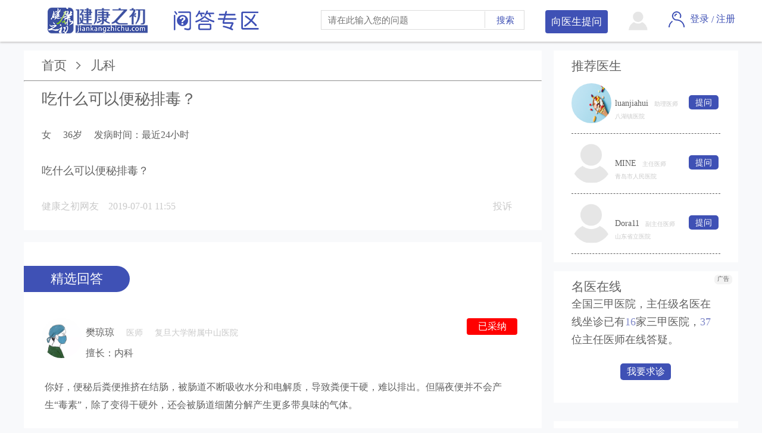

--- FILE ---
content_type: text/html; charset=UTF-8
request_url: https://ask.jiankangzhichu.com/detail?questionId=468
body_size: 8619
content:
<!DOCTYPE html>
<html>
<head>
    <meta charset="UTF-8">
    <title>吃什么可以便秘排毒？ - 健康之初</title>
    <link rel="stylesheet" type="text/css" href="../style/swiper-3.4.2.min.css"/>
    <link rel="stylesheet" type="text/css" href="../style/public.css"/>
    <link rel="stylesheet" type="text/css" href="../style/detail.css">
    <script>
        var _hmt = _hmt || [];
        (function() {
            var hm = document.createElement("script");
            hm.src = "https://hm.baidu.com/hm.js?a82db3180ead2c27be4abc7cf98dd1fa";
            var s = document.getElementsByTagName("script")[0];
            s.parentNode.insertBefore(hm, s);
        })();
    </script>
</head>
<style>
    .detail-sift-adopt {
        width: 100%;
        display: flex;
    }

    .wang {
        width: 100%;
        z-index: 999;
    }

    .comment-area {
        position: relative;
        padding: 20px 20px 0;
        clear: left;
        zoom: 1;
        background: #fafafa;
        margin-top: 10px;
        border-radius: 4px;
        box-shadow: 0 1px 2px 0 rgba(0, 0, 0, .1);
        display: none;
    }

    .comment-area .comment-area-triangle {
        position: absolute;
        top: -18px;
        left: 130px;
        width: 0;
        height: 0;
        border: 9px solid transparent;
        border-left-width: 6px;
        border-right-width: 6px;
        border-bottom-color: #fafafa;
    }

    .comment-area .comment-area-inner {
        padding: 0;
        border-radius: 2px;
    }

    .comment-area .comment-area-inner .comment-currentUser-image, .comment-area .comment-area-inner .comment-currentUser-image-default {
        display: inline-block;
        margin-right: 15px;
        height: 40px;
        width: 40px;
        border-radius: 40px;
    }

    .comment-area .comment-area-inner .mini-editor {
        display: inline-block;
        padding: 5px 10px;
        width: 580px;
        line-height: 1;
        border-color: #c6d1d9;
        vertical-align: top;
    }

    body .comment-action-wrap .mini-editor {
        border-radius: 3px;
    }

    .mini-editor.blur {
        border-color: #d2dbe1;
    }

    .mini-editor.blur {
        border-color: #d2dbe1;
    }

    body .mini-editor {
        box-shadow: none;
        border: 0;
        border: 1px solid #d2dbe1;
        padding: 9px 15px 0;
    }

    .mini-editor {
        background: #fff;
        border: 1px solid #c7c7c7;
        padding: 2px 7px;
        overflow: hidden;
        zoom: 1;
        box-shadow: 1px 1px 1px #f2f2f2 inset;
    }

    .comment-area .comment-area-inner .comment-currentUser-image-default {
        background: url() top left no-repeat;
    }

    .comment-area .comment-area-inner .mini-editor textarea {
        display: inline-block;
        width: 530px;
        height: 20px;
        line-height: 22px;
        font-size: 14px;
    }

    .mini-editor textarea {
        border-style: none;
        border-width: 0;
        outline: 0;
        resize: none;
        width: 100%;
        overflow: hidden;
        padding: 0;
        line-height: 24px;
        height: 24px;
        font-size: 12px;
        display: block;
        color: #aaa;
    }

    @media  screen and (-webkit-min-device-pixel-ratio: 0)
    textarea {

    }

    .comment-area .comment-area-inner .mini-editor .mini-editor-limit {
        float: right;
        display: inline-block;
        height: 20px;
        font-size: 12px;
        color: #9eacb6;
        text-align: right;
        line-height: 20px;
    }

    body .mini-editor .mini-editor-limit {
        color: #37b059;
        font-size: 12px;
        font-weight: 400;
    }

    .comment-area .comment-area-inner .comment-submit, .comment-area .comment-area-inner .reply-comment-submit {
        display: none;
        position: absolute;
        top: 20px;
        right: 25px;
        width: 80px;
        height: 34px;
        line-height: 34px;
        color: #fff;
        background: #4dc86f;
        text-align: center;
        font-size: 14px;
        border-radius: 4px;
        outline: 0;
    }

    .detail-complain {
        cursor: pointer;
    }

    .detail-layer {
        width: 100%;
        height: 100%;
        background: rgba(0, 0, 0, 0.5);
        position: fixed;
        top: 0;
        z-index: 100;
        display: none;
    }

    .mask {
        display: none;
        width: 100%;
        height: 100%;
        background: rgba(0, 0, 0, .5);
        z-index: 1024;
        position: fixed;
        top: 0;
        left: 0;
    }

    .w-e-text {
        background-color: #fff;
    }

    .mask-close {
        width: 100px;
        height: 35px;
        background: url(../images/qa-button.jpg) no-repeat;
        background-size: cover;
        border-radius: 5px;
        border: 0;
        font-size: 18px;
        color: white;
        line-height: 35px;
        vertical-align: middle;
        margin: -138px 41px 17px 1035px;
        outline: none;
    }

    .mask-submit {
        width: 100px;
        height: 35px;
        background: url(../images/qa-button.jpg) no-repeat;
        background-size: cover;
        border-radius: 5px;
        margin: -176px 41px 17px 1166px;
        border: 0;
        font-size: 18px;
        color: white;
        line-height: 35px;
        vertical-align: middle;
        outline: none;
    }

    #editor .w-e-text {
        border: 1px solid #ccc;
    }

    #editor {
        position: relative;
        z-index: 1;
    }
</style>
<body>
<header>
			<div class="container">
				<div class="h-box">
					<!-- 标题  -->
					<div class="h-title">
						<a href="https://www.jiankangzhichu.com" target="_blank">
							<img style="height: 45px;margin-top: -5px;" src="https://ask.jiankangzhichu.com/images/logo.png"/>
						</a>
						<a href="https://ask.jiankangzhichu.com" target="_blank">
							<img style="margin-left: 40px;vertical-align: top;" src="https://ask.jiankangzhichu.com/images/h_title.png"/>
						</a>
					</div>
					<!-- 登录 -->
					<div class="h-login">
													<img src="https://ask.jiankangzhichu.com/images/h_login.png"/>
							<input type="hidden" id="ck_uri" value="http://ask.jiankangzhichu.com/detail?questionId=468">
							<a href="javascript:;"  id="_login">登录</a>
							<span>/</span>
							<a href="https://register.jiankangzhichu.com">注册</a>

														
					</div>
					<!-- 提问 -->
					<div class="h-logo">
						<img  style="width: 32px;height: 32px;" src="https://my.jiankangzhichu.com/images/userpic_big.jpg"/>
					</div>
					<div class="h-ask">
							<a href="https://ask.jiankangzhichu.com/saveQuestion.html">向医生提问</a>
					</div>
					<!-- 搜索 -->
					<form action="/findSameMsg" method="get" class="h-search">
						<input type="text" name="keywords" id="" value="" placeholder="请在此输入您的问题" autocomplete="off"/>
						<input type="submit" value="搜索"/>						
					</form>
				</div>
			</div>
		</header>
		<div class="login">
			<div class="login-box">
				<img src="https://ask.jiankangzhichu.com/images/close.png" alt="" class="login-close"/>
				<div class="login-nav">
					<li class="active">账号登录</li>
					<li>短信登录</li>
				</div>
				<form class="login-main">
					<div class="form-group form-group-border">
						<input type="text" placeholder="用户名/邮箱/手机号"/>
					</div>
					<div class="form-group form-group-border">
						<input type="password" placeholder="密码"/>
					</div>

					<div class="form-wrap">
						<label for="remmberpsd" class="remmberpsd"><input type="checkbox" name="" id="remmberpsd" />记住密码</label>
						<a href="#" class="forgetpad right">忘记密码</a></br>
					</div>
					<div class="form-wrap">
						<input type="submit" value="登录" />
						<p class="right">没有账号？<a href="#">立即注册</a></p>
					</div>			
				</form>
				<div class="othser-login">
					<span>你可以使用第三方账号登录</span>
					<a href="#"><img src="https://ask.jiankangzhichu.com/images/wb.png"/></a>
					<a href="#"><img src="https://ask.jiankangzhichu.com/images/wx.png"/></a>
					<a href="#"><img src="https://ask.jiankangzhichu.com/images/qzpne.png"/></a>
				</div>
			</div>
		</div>
		<script src="../js/jquery-3.1.1.min.js" ></script>
	<script type="text/javascript">


        $(function(){
			var uri=$("#ck_uri").val();

            $("#_login").on("click",function(){
                window.location.href="https://login.jiankangzhichu.com?redirect_url="+uri;
            })




            //登录框显示
			$('#login').on('click',function(){
				$('.login').show()
			})
			$('.login-close').on('click',function(){
				$('.login').hide()
			})
			//头部搜索框聚焦
			$('.h-search input').on('focus',function(){
				$(this).parents('.h-search').css('border-color','#3F51B5')
			})
			//头部搜索框失焦点  
			$('.h-search input').on('blur',function(){
				$(this).parents('.h-search').css('border-color','#DCDCDC')
			})
		})
	</script>


<div class="detail-content-kong"></div>
<div class="detail-body">
    <div class="detail-content" style="position:relative ;">
        <div class="detail-content-right">
            <div class="detail-recommend-doctor">
                <div class="detail-recommend-doctor-title">推荐医生</div>
                
                    <img src="https://img01.jiankangzhichu.com/uploads/image/article/main/20190815/201908151565829711.jpeg" alt="用户头像"
                         class="detail-recommend-doctor-metarial1">
                    <div class="detail-recommend-doctor-metarial2">
                        <div class="detail-recommend-doctor-metarial-d1">luanjiahui<span
                                    class="detail-recommend-doctor-metarial-span">助理医师</span></div>
                        <div class="detail-recommend-doctor-metarial-d2">八湖镇医院</div>
                    </div>
                    <a href="https://ask.jiankangzhichu.com/askQuestionForExpert?id=26">
                        <button class="detail-recommend-doctor-metarial3">提问</button>
                    </a>

                    <hr class="detail-recommend-doctor-hr"/>
                
                    <img src="https://my.jiankangzhichu.com/images/userpic_big.jpg" alt="用户头像"
                         class="detail-recommend-doctor-metarial1">
                    <div class="detail-recommend-doctor-metarial2">
                        <div class="detail-recommend-doctor-metarial-d1">MINE<span
                                    class="detail-recommend-doctor-metarial-span">主任医师</span></div>
                        <div class="detail-recommend-doctor-metarial-d2">青岛市人民医院</div>
                    </div>
                    <a href="https://ask.jiankangzhichu.com/askQuestionForExpert?id=32">
                        <button class="detail-recommend-doctor-metarial3">提问</button>
                    </a>

                    <hr class="detail-recommend-doctor-hr"/>
                
                    <img src="https://my.jiankangzhichu.com/images/userpic_big.jpg" alt="用户头像"
                         class="detail-recommend-doctor-metarial1">
                    <div class="detail-recommend-doctor-metarial2">
                        <div class="detail-recommend-doctor-metarial-d1">Dora11<span
                                    class="detail-recommend-doctor-metarial-span">副主任医师</span></div>
                        <div class="detail-recommend-doctor-metarial-d2">山东省立医院</div>
                    </div>
                    <a href="https://ask.jiankangzhichu.com/askQuestionForExpert?id=39">
                        <button class="detail-recommend-doctor-metarial3">提问</button>
                    </a>

                    <hr class="detail-recommend-doctor-hr"/>
                            </div>
            <div class="detail-recommend-doctor detail-doctor-online">
                <div class="detail-recommend-doctor-title">名医在线</div>
                
                <p class="detail-doctor-online-material">
                    全国三甲医院，主任级名医在线坐诊已有<span class="detail-doctor-online-number">16</span>家三甲医院，<span
                            class="detail-doctor-online-number">37</span>位主任医师在线答疑。
                </p>
                
                <button class="detail-doctor-online-button" onclick="window.open('/saveQuestion.html')">我要求诊</button>
            </div>

            <div class="detail-advertising">
                
                <div class="detail-advertising-character">广告</div>
            </div>

            <div class="detail-recommend-doctor ">
                <div class="detail-recommend-doctor-title detail-hot-answer-list-title">热门回答</div>
                                    <a href="https://ask.jiankangzhichu.com/detail?questionId=268">
                        <p class="detail-hot-answer-list">男，40岁，近半年胃也不疼也不肚子疼， </p>
                    </a>
                                    <a href="https://ask.jiankangzhichu.com/detail?questionId=181">
                        <p class="detail-hot-answer-list">有便意但拉不出怎么办？ </p>
                    </a>
                                    <a href="https://ask.jiankangzhichu.com/detail?questionId=231">
                        <p class="detail-hot-answer-list">宝宝突然发热，新妈咪该如何应对？ </p>
                    </a>
                                <p class="detail-hot-answer-list detail-hot-answer-list-bottom"><a
                            href="https://ask.jiankangzhichu.com/findSameMsg?keywords=">更多</a></p>
            </div>

        </div>
        <div class="detail-content-left">
            <div class="detail-content-left-section-one">
                <div class="detail-title">
                    首页<img src="../images/next-level.png" class="detail-title-img">儿科
                </div>
                <hr>
                <p class="detail-question-titile">吃什么可以便秘排毒？</p>
                <p class="detail-question-titile  detail-question-content">女
                    &nbsp;&nbsp;&nbsp;&nbsp;36岁&nbsp;&nbsp;&nbsp;&nbsp;
                    发病时间：最近24小时</p>
                <p class="detail-question-titile  detail-question-content4">吃什么可以便秘排毒？</p>
                
                <p class="detail-question-titile detail-question-content detail-question-content2"><span
                            class="person">健康之初网友</span>&nbsp;&nbsp;&nbsp;&nbsp;2019-07-01 11:55
                    <span class="detail-complain detail-complain-btn2">投诉</span></p>
                <p class="detail-question-titile">
                    
                </p>
                <!--<textarea  class="detail-editor" ></textarea>-->
                <input type="hidden" value="468" id="questionInfo_id">
                <input type="hidden" value="24" id="questionInfo_userId">
                
                <input type="hidden" value="0" id="question_type">
                            </div>

            <div class="detail-content-left-section-one detail-content-left-section-two">
                <div class="detail-sift-answer">精选回答</div>
                
                                            <div class="detail-sift-adopt-cell">
                            <div class="detail-sift-adopt">
                                <a href="#">
                                    <img class="detail-answer-picture"
                                         src="https://img01.jiankangzhichu.com/uploads/image/article/main/20190528/201905281559011928.jpeg">
                                </a>
                                <div class="detail-answer-author">
                                    <div class="detail-answer-author-line">
                                        <span class="person_name">樊琼琼</span>
                                        <input type="hidden" class="answer_id" value="508">
                                        <input type="hidden" class="user_id" value="25">
                                        <input type="hidden" class="answer_type" value="1">
                                        <span class="detail-answer-author-line-span">
                                    &nbsp;&nbsp;&nbsp;&nbsp;医师
                                            &nbsp;&nbsp;&nbsp;&nbsp;复旦大学附属中山医院</span></div>
                                    <div class="detail-answer-author-line">擅长：内科</div>
                                </div>


                                <div>
                                                                                                                        <button class="detail-answer-ask1 ">已采纳</button>
                                                                                                            </div>

                            </div>
                            <div class="detail-sift-answer-content">
                                <div class="cell">
                                    <p>你好，便秘后粪便推挤在结肠，被肠道不断吸收水分和电解质，导致粪便干硬，难以排出。但隔夜便并不会产生“毒素”，除了变得干硬外，还会被肠道细菌分解产生更多带臭味的气体。<br><br>养生良好的生活习惯，依靠人体自身的新陈代谢就可以完成自然的“排毒排宿便”。膳食纤维多摄入，能吸附肠腔水分从而增加粪便容量，更易刺激结肠产生排便反射，如麦麸或糙米、蔬菜如芹菜、韭菜等，含果胶丰富的水果，如西梅、火龙果、猕猴桃、西柚、梨等。&nbsp;&nbsp;<br></p>
                                </div>

                                <p class="detail-sift-answer-content-p2">2019-07-01 15:27
                                                                            <span class="detail-complain detail-complain3" style="float: left">点赞</span>
                                    
                                    <span class="detail-complain detail-complain-btn" style="float: left">投诉</span>
                                                                    </p>

                                <div class="wang"></div>
                                                                                                <div id="69comment-area" class="comment-area no-comment" style="">
                                    <div class="comment-area-triangle"></div>
                                    <div id="69inner" class="comment-area-inner">
                                        <div id="69comment-wrap" class="comment-action-wrap">
                                            <span class="comment-currentUser-image-default"></span>
                                            <div id="533mini-editor" class="mini-editor blur"
                                                 style="border-color: rgb(198, 209, 217); width: 580px;">
                                                <textarea id="533textarea" class="reply-textarea"
                                                          placeholder="发表意见，抢占沙发"
                                                          style="color: rgb(51, 51, 51); width: 530px;"></textarea>
                                                <p id="533limit" class="mini-editor-limit" style="">
                                            </div>
                                            <div class="textarea-copy"></div>
                                            <div id="69bar" class="comment-action-bar line">
                                                <div id="69action" class="comment-action grid-r mt-10 mb-10">
                                                    <a id="" class="comment-submit" href="#" title="按 Ctrl+Enter 发布评论"
                                                       alog-action="qb-comment-submit" data-realname=""
                                                       style="display: inline;">发表</a>
                                                </div>
                                            </div>
                                        </div>
                                        <div id="69body" class="comment-body line">
                                        </div>
                                    </div>
                                </div>
                            </div>
                            <hr class="detail-imaginary-line">
                        </div>
                                    
            </div>

            <div class="detail-content-left-section-one detail-content-left-section-three">
                <p class="detail-relevant-issues">相关问题
                    <img src="../images/page-right.jpg" class="detail-question-list-page"><img
                            src="../images/page-left.jpg" class="detail-question-list-page"></p>
                                <div class="detail-question-look"><a href="https://ask.jiankangzhichu.com/findSameMsg">查看更多问题</a></div>
            </div>
        </div>

    </div>

</div>
<div class="detail-layer" id="tan">
    <div class="detail-layer-complain">
        <div class="detail-layer-complain-title">投诉<img src="../images/close-white.png" onclick="cl()"></div>
        <form>
            <div class="detail-layer-complain-content">
                <p class="detail-layer-complain-p1">您当前投诉的网友是 <span class="complain-person"></span></p>
                <div class="detail-layer-content-left">投诉类型：</div>
                <div class="detail-layer-content-right">
                    <span class="detail-layer-content-right-input"><input type="checkbox"
                                                                          class="detail-layer-content-right-input2"
                                                                          name="acc_text" value="广告内容">广告内容</span>
                    <span class="detail-layer-content-right-input"><input type="checkbox"
                                                                          class="detail-layer-content-right-input2"
                                                                          name="acc_text" value="色情反动">色情反动</span>
                    <span class="detail-layer-content-right-input"><input type="checkbox"
                                                                          class="detail-layer-content-right-input2"
                                                                          name="acc_text" value="错误诱导">错误诱导</span>
                    <span class="detail-layer-content-right-input"><input type="checkbox"
                                                                          class="detail-layer-content-right-input2"
                                                                          name="acc_text" value="政治倾向">政治倾向</span>
                </div>
                <div class="detail-layer-content-middle">
                    <div class="detail-layer-content-left">附加说明：</div>
                    <div class="detail-layer-content-right">
                        <textarea class="detail-layer-content-textarea" id="remark_1"></textarea>
                        <p class="detail-layer-content-introduce">请放心，您的隐私将得到保护。</p>
                    </div>
                </div>
                <input id="submit" value="提交" class="detail-layer-content-button">
            </div>
        </form>
    </div>
</div>
<style>
    .out_editor {
        width: 900px;
        height: 500px;
        margin: 0 auto;
        overflow: hidden;
        background: #fff;
        border-radius: 5px;
        margin-top: 200px;
    }

    .but_box {
        text-align: center
    }

    .but_box button {
        display: inline-block;
        margin: 0 20px;
    }
</style>
<div class="mask">
    <div class="out_editor">
        <div id="editor2" class="detail-editor" style="margin:50px auto 10px;"></div>
        <div class="but_box">
            <button class="mask-close">关闭</button>
            <button class="mask-submit" id="mask-submit">提交</button>
        </div>
    </div>
</div>
<footer class="footer">
    <div class="wrapper">
        <p class="footer-nav">
            
            
            
            
            
            
            <a href="https://www.jiankangzhichu.com/sitemap.html" target="_blank">网站地图</a> |
            
            <a href="https://www.jiankangzhichu.com/feedback" target="_blank">问题反馈</a>
        </p>
        <p>Copyright © 2017-2026 健康之初　版权所有　　未经授权请勿转载</p>
        <p>备案信息：<a href="https://beian.miit.gov.cn/#/Integrated/recordQuery">鲁ICP备2020046144号-3</a>&nbsp;&nbsp;&nbsp;&nbsp;<a target="_blank" href="https://www.jiankangzhichu.com/BusinessLicense.html"><img style="height: 30px;vertical-align: middle" src="https://www.jiankangzhichu.com/images/pc/zhizhao2.png"></a></p>
        
    </div>
</footer></body>
</html>
<script type="text/javascript" src="../js/wangEditor.min.js"></script>
<script src="../js/jquery-3.1.1.min.js"></script>
<script>


    $(".detail-complain1").click(function () {//回答
        var displays = $(this).parents(".detail-sift-adopt-cell").find(" .comment-area").css("display");
        if (displays == 'none') {
            $(this).parents(".detail-sift-adopt-cell").find(" .comment-area").fadeIn();
        } else {
            $(this).parents(".detail-sift-adopt-cell").find(" .comment-area").fadeOut();
        }
    });

    $(".detail-complain3").click(function () {//点赞
        var userId = $(this).parents(".detail-sift-adopt-cell").find(".user_id").val();
        var answerId = $(this).parents(".detail-sift-adopt-cell").find(".answer_id").val();
        var that = $(this);
        $.ajax({
            type: "GET",//方法类型
            dataType: "json",
            url: "/addPoint",
            data: {
                userId: userId,
                params: 1,
                answerId: answerId
            },
            success: function (result) {

                if (result == 1) {
                    that.html("已赞");
                    that.unbind("click");
                }
            },
        });

    });

    var content = "";
    var text = "";
    var E = window.wangEditor;
    var editor = new E('#editor');
    document.getElementById('btn2').addEventListener('click', function () {
        content = editor.txt.html();
        text = editor.txt.text();
    }, false)
    $("#btn2").click(function () {
        $("#btn2").css("pointer-events", "none");
        var questionInfo_id = $("#questionInfo_id").val();
        var questionInfo_userId = $("#questionInfo_userId").val();
        if (text == "" || text == null) {
            return false;
        }

        $.ajax({
            type: "POST",//方法类型
            dataType: "json",
            url: "/answerQuestion",
            data: {
                questionId: questionInfo_id,
                questionInfo_userId: questionInfo_userId,
                content_ueditor: content,
                content_text: text,
                '_token': '4J5a8pX5uZ9EBeA4WValwPUw5yUUqKBNQxDMfniM',
            },
            success: function (result) {
                location.reload(true);

            },
        });
    });


</script>
<script>
    $('.w-e-menu').css('z-index', 2);
    $('.w-e-text-container').css('z-index', 2);

    /* 投诉界面*/
    function tan1(e) {
        complainObj.pserson = $('.person').text();
        $('.complain-person').text(complainObj.pserson)
        document.getElementById('tan').style.display = 'block';
        $('.detail-layer-content-button').click(function () {
            obj = document.getElementsByName("acc_text");
            $(this).attr("disabled", "disabled");
            check_val = '';
            for (k in obj) {
                if (obj[k].checked)
                    check_val = check_val + obj[k].value + ',';
            }
            if (check_val.length > 0) {
                check_val = check_val.substring(0, check_val.length - 1);
            }
            complainObj.reason = check_val;
            complainObj.otherReason = $("#remark_1").val();
            complainObj.type = $("#question_type").val();
            $.ajax({
                type: "POST",//方法类型
                dataType: "json",
                url: "/saveQuestionAccusation",
                data: {
                    questionId: complainObj.questionId,
                    userId: complainObj.userId,
                    contents: complainObj.content,
                    type: complainObj.type,
                    reason: complainObj.reason,
                    otherReason: complainObj.otherReason,
                    '_token': '4J5a8pX5uZ9EBeA4WValwPUw5yUUqKBNQxDMfniM',
                },
                success: function (result) {
                    if (result == 1) {
                        document.getElementById('tan').style.display = 'none';
                        $("#remark_1").val('');
                        $("input[name='acc_text']").prop("checked", false);
                    }
                },
            });
        });
    }

    var complainObj = {};
    $(".detail-complain-btn2").on("click", function () {
        complainObj.content = $(this).parents(".detail-content-left-section-one").children(".detail-question-content4").text();
        complainObj.pserson = $(this).parents(".detail-content-left-section-one").children('p').children(".person").text();
        complainObj.questionId = $("#questionInfo_id").val();
        complainObj.userId = $("#questionInfo_userId").val();
        tan1();
    });
    $(".detail-complain-btn").on("click", function () {
        complainObj.content = $(this).parents(".detail-sift-answer-content").find(".cell").text();
        complainObj.pserson = $(this).parents(".detail-sift-adopt-cell").find('.person_name').text();
        complainObj.questionId = $(this).parents(".detail-sift-adopt-cell").find(".answer_id").val();
        complainObj.userId = $(this).parents(".detail-sift-adopt-cell").find(".user_id").val();
        tan();
    });

    function tan() {
        $('.complain-person').text(complainObj.pserson)
        document.getElementById('tan').style.display = 'block';
        $('.detail-layer-content-button').click(function () {
            $(this).attr("disabled", "disabled");
            obj = document.getElementsByName("acc_text");
            check_val = '';
            for (k in obj) {
                if (obj[k].checked)
                    check_val = check_val + obj[k].value + ',';
            }
            if (check_val.length > 0) {
                check_val = check_val.substring(0, check_val.length - 1);
            }
            complainObj.reason = check_val;
            complainObj.otherReason = $("#remark_1").val();
            complainObj.type = $(".answer_type").val();
            $.ajax({
                type: "POST",//方法类型
                dataType: "json",
                url: "/saveQuestionAccusation",
                data: {
                    questionId: complainObj.questionId,
                    userId: complainObj.userId,
                    contents: complainObj.content,
                    type: complainObj.type,
                    reason: complainObj.reason,
                    otherReason: complainObj.otherReason,
                    '_token': '4J5a8pX5uZ9EBeA4WValwPUw5yUUqKBNQxDMfniM',
                },
                success: function (result) {
                    if (result == 1) {
                        document.getElementById('tan').style.display = 'none';
                        $("#remark_1").val('');
                        $("input[name='acc_text']").prop("checked", false);
                    }
                },
            });

        });


    }

    //关闭
    function cl() {
        document.getElementById('tan').style.display = 'none';
        $("#remark_1").val('');
        $("input[name='acc_text']").prop("checked", false);
    }


</script>

<script type="text/javascript">
    var E = window.wangEditor;
    var editor = new E('#editor');
    // 隐藏“网络图片”tab
    editor.customConfig.showLinkImg = false;
    // 下面两个配置，使用其中一个即可显示“上传图片”的tab。但是两者不要同时使用！！！
    editor.customConfig.uploadImgShowBase64 = true;  // 使用 base64 保存图片
    // editor.customConfig.uploadImgServer = '/upload'  // 上传图片到服务器
    editor.create();


    $(".detail-answer-ask").click(function () {
        $(".wang").html(" ");
        $(this).parents(".detail-sift-adopt-cell").find(".wang").append("<div id=\"editor1\"  class=\"detail-editor\" style=\"margin: 30px 0 0 -5px;\"></div><button class=\"detail-answer-ask details-answer-ask\" id=\"again-answer-ask\" style=\"float: right\">提交</button>");
        var editor1 = new E('#editor1');
        // 隐藏“网络图片”tab
        editor1.customConfig.showLinkImg = false;
        // 下面两个配置，使用其中一个即可显示“上传图片”的tab。但是两者不要同时使用！！！
        editor1.customConfig.uploadImgShowBase64 = true;  // 使用 base64 保存图片
        // editor.customConfig.uploadImgServer = '/upload'  // 上传图片到服务器
        editor1.create();
    });


    $(".btn_adopt").click(function () {//采纳
        var questionInfo_id = $("#questionInfo_id").val();
        var answerId = $("#answer_id").val();
        var userId = $("#user_id").val();
        var answerId = $(this).parents(".detail-sift-adopt-cell").find(".answer_id").val();
        var userId = $(this).parents(".detail-sift-adopt-cell").find(".user_id").val();
        var that = $(this);
        $.ajax({
            type: "POST",//方法类型
            dataType: "json",
            url: "/adoptAnswer",
            data: {
                questionId: questionInfo_id,
                answerId: answerId,
                userId: userId,
                '_token': '4J5a8pX5uZ9EBeA4WValwPUw5yUUqKBNQxDMfniM',
            },
            success: function (result) {

                if (result == 1) {
                    $(".detail-answer-ask").hide();
                    $(".btn_adopt").hide();
                    that.show().html("已采纳");
                }

            },
        });
    })

    $(".detail-sift-adopt-cell").on('click', '.details-answer-ask', function () {//追问
        var question_id = $("#questionInfo_id").val();
        var to_user_id = $("#questionInfo_userId").val();
        var info = $(".w-e-text").html();
        var content_text = $(".w-e-text").text();
        var parent_id = $(this).parents(".detail-sift-adopt-cell").find(".answer_id").val();
        var to_user_id = $(this).parents(".detail-sift-adopt-cell").find(".user_id").val();
        $.ajax({
            type: "post",//方法类型
            url: "/saveAgainQuestion",
            data: {
                question_id: question_id,
                info: info,
                content_text: content_text,
                parent_id: parent_id,
                to_user_id: to_user_id,
                _token: '4J5a8pX5uZ9EBeA4WValwPUw5yUUqKBNQxDMfniM',
            },
            success: function (result) {
                location.reload(true);
                $("#again-answer-ask").css("pointer-events", "none")
            },
        });
    })
    $(".comment-submit").click(function () {//追答
        var question_id = $("#questionInfo_id").val();
        var to_user_id = $("#questionInfo_userId").val();
        var content_text = $(this).parents(".detail-sift-adopt-cell").find(" .reply-textarea").val();
        var info = $(".reply-textarea").val();
        var parent_id = $(this).parents(".detail-sift-adopt-cell").find(".answer_id").val();
        $.ajax({
            type: "POST",//方法类型
            dataType: "json",
            url: "/saveAgainQuestion",
            data: {
                question_id: question_id,
                info: content_text,
                content_text: content_text,
                parent_id: parent_id,
                to_user_id: to_user_id,
                _token: '4J5a8pX5uZ9EBeA4WValwPUw5yUUqKBNQxDMfniM',
            },
            success: function (result) {
                $("#again-answer-ask").css("pointer-events", "none");
                if (result == 1) {
                    location.reload(true);
                }
            },
        });
    })


    $(".mask-close").click(function () {
        $('.mask').hide();
    });
    //编辑回答内容
    $(".detail-edit").click(function () {
        $('.mask').show();
        var index = $(this).parents('.detail-sift-adopt-cell').index();
        var content = $(this).parents('.detail-sift-answer-content').find(".cell").html();
        var E = window.wangEditor
        var editor = new E('#editor2')
        editor.customConfig.showLinkImg = false;
        // 下面两个配置，使用其中一个即可显示“上传图片”的tab。但是两者不要同时使用！！！
        editor.customConfig.uploadImgShowBase64 = true;  // 使用 base64 保存图片
        editor.create();
        editor.txt.html(content);

        var answerId = $(this).parents(".detail-sift-adopt-cell").find(".answer_id").val();
        var questionInfo_id = $("#questionInfo_id").val();
        $(".mask-submit").click(function () {
            var updateContent = editor.txt.html();
            var content_text = editor.txt.text();
            if (content_text.trim() == "") {
                alert("请输入要变更的信息！");
                return false;
            }
            $.ajax({
                type: "POST",//方法类型
                dataType: "json",
                url: "/updateAnswer",
                data: {
                    answerId: answerId,
                    updateContent: "<p>" + updateContent + "</p>",
                    content_text: content_text,
                    questionId: questionInfo_id,
                    _token: '4J5a8pX5uZ9EBeA4WValwPUw5yUUqKBNQxDMfniM',
                },
                success: function (result) {
                    // $("#again-answer-ask").css("pointer-events", "none");
                    if (result == 1) {
                        $('.mask').hide();
                        location.reload(true);
                    }
                },
            });
        })

    })


</script>


--- FILE ---
content_type: text/css
request_url: https://ask.jiankangzhichu.com/style/public.css
body_size: 2978
content:
*{
	margin: 0;
	padding: 0;
}
body {

	font-size: 15px;
	background: #F8F9FB;
	color: #616161;
}
a {
	text-decoration: none;	
	color: #616161;
}
a:hover {
	color: #3F51B5;
}
button,
input[type=submit],
input[type=button] {
	cursor: pointer;
}
ul,li {
	list-style: none;
}
input {
	outline: none;
	border: none;
}
header,
section,
footer,
nav,
aside {
	display: block;
}
.left {
	float: left;
}
.right {
	float: right;
}
.texthidden {
	overflow: hidden;
	text-overflow: ellipsis;
	white-space: nowrap;
}
/* 头部  */
header {
	
	background: #fff;
	box-shadow: 0px 2px 3px 0px #CBCACA;
	-ms-box-shadow: 0px 2px 3px 0px #CBCACA;
	-webkit-box-shadow: 0px 2px 3px 0px #CBCACA;
	-moz-box-shadow: 0px 2px 3px 0px #CBCACA;
	position: relative;
	z-index: 99;
}
header,
footer {
	min-width: 1200px;
}
header .container {
	width: 1200px;
	margin: 0 auto;
	background:transparent;
    box-shadow:none;
    padding-bottom:0px;
}
header .h-box > div {
	height: 100%;
	float: right;
	margin-left: 35px;
	height: 34px;
}
header .container .h-title {margin-left: 40px;float: left;}
header table {float: right;border: none;}
header table td {vertical-align: middle;}
.h-box {
	width: 100%;
	overflow: hidden;

	padding: 17px 0;
}
.h-search {
	padding: 1px;
	border: 1px solid #DCDCDC;
	float: right;
}
.h-search input[type = "text"] {
	border: none;
	width: 253px;
	height: 28px;
	border-right: 1px solid #DCDCDC;
	margin-left: 10px;
	outline: none;
	font-size: 15px;
	padding-right: 10px;
}
.h-search input[type = "submit"] {
	color: #3F51B5;
	width: 60px;
	height: 28px;
	font-size: 15px;
	outline: none;
	border: none ;
	background: #fff;
	cursor: pointer;
	
}
.h-ask {	
	display: block;
	vertical-align: middle	
}
.h-ask a {
	color: #fff;
	background: #3F51B5;
	padding: 8px 10px;
	border-radius: 4px;
	font-size: 17px;
	display: inline-block;
	
}
.h-logo img {
	display: block;
	margin-top: 2px;
}
.h-login {
	color: #3F51B5;
	font-size: 16px;
}

.h-login img {
	margin-right: 5px;
}
.h-login {
	margin-top: 2px;
	margin-right: 5px;	
}
.h-login img,
.h-login a ,
.h-login span{
	vertical-align: middle;
}
.h-login a {
	color: #3F51B5;
}
/* 登录框  */
.login {
	position: fixed;
	top: 0;
	left: 0;
	right: 0;
	bottom: 0;
	background: rgba(255,255,255,.5);
	z-index: 100;
}
.login .login-box {
	position: absolute;
	padding: 80px 60px 40px 60px;
	top: 50%;
	left: 50%;
	transform: translate(-50%,-50%);
	-webkit-transform: translate(-50%,-50%);
	-ms-transform: translate(-50%,-50%);
	-moz-transform: translate(-50%,-50%);
	background: #fff;
	border: 1px solid #DCDCDC;
	border-top: 6px solid #3F51B5;
	z-index: 101;
	
}
.login .login-close {
	position: absolute;
	right: 20px;
	top: 20px;
	cursor: pointer;
}
.login .login-nav,
.login .login-main,
.login .rg-main {
	width: 430px;
}
.login .login-nav {
	overflow: hidden;
}
.login .login-nav > li {
	float: left;
	width: 50%;
	text-align: center;
	font-size: 18px;
	line-height: 50px;
	border-bottom: 3px solid #DCDCDC;
}
.login .login-nav > li.active {
	color: #3F51B5;
	border-bottom: 3px solid #3F51B5;
}
.form-group {	
	margin-top: 24px;
	overflow: hidden;
}

.login {
	display: none
}
.login input[type=text],
.login input[type=password]  {
	padding: 5px 5px;
	width: calc(100% - 12px);
	height: 100%;
	height: 30px;
	border: 1px solid #DCDCDC;
}
.login input[type=text]:focus,
.login input[type=password]:focus {
	border-color: #3F51B5;
}
.login-main {
	padding-bottom: 32px;
}
.login .remmberpsd input{
	vertical-align: middle;
	margin-right: 5px;
}
.login input[type=submit] {
	background-color: #3F51B5;
	color: #fff;
	border-radius: 4px;
	width: 108px;
	height: 42px;
	font-size: 15px;
	cursor: pointer;
}
.form-wrap {
	overflow: hidden;
	line-height: 45px;
}
.othser-login {
	line-height: 40px;
	padding-top: 15px;
	border-top: 1px dashed #DCDCDC;
}
.othser-login > a,
.othser-login > span {
	display: inline-block;
	vertical-align: middle;
}
.othser-login > a > img {
	vertical-align: middle;
	margin-left: 10px;
}
/* 尾部  */
.footer {
	background: #282828;
	color: #fff;
	width: 100%;
	padding-top: 50px;
	padding-bottom: 30px;
	text-align: center;
	/*background-color: #F4F5FB;*/
}
.footer a{
	color: #fff;
}

.footer p {
	font-size: 14px;
	line-height: 1.8;
}

.footer .footer-nav {
	padding-top: 15px;
}

.footer .cert,
.footer .lawer {
	font-size: 12px;
}

.footer .lawer {
	margin-top: 65px;
}

.footer .footer-img {
	margin-top: 12px;
}
/* 首页分类  */
.sort {
	background-color: #3F51B5;
}
.sort .container {
	width: 1200px;
	margin: 0 auto;
	background: #fff;
    position: relative;
}
.sort .father-sort {
	width: 300px;
	background-color: #F0F2FF;
	/*border-top: 1px solid transparent;*/
	float: left;
	height: 650px;
}
.sort .father-sort > li {
	border-bottom: 1px dashed #DCDCDC;
	padding-bottom: 4px;
	
}
.sort .father-sort > li:last-of-type {
	border: none;
}
.sort .father-sort-tit {
	color: #5565BE;
	font-size: 18px;
	margin-bottom: 12px;
	margin-top: 15px;
	padding: 0 30px;
}

.sort .father-sort-tit img,
.sort .father-sort-tit span {
	vertical-align: middle;
	display: inline-block;
}

.sort .father-sort .row {
	padding: 0 30px;
	line-height: 30px;
}
.sort .father-sort .row:hover {
	background: #fff;
}
.sort .father-sort .row:hover .child-sort {
	display: block;
}
.sort .father-sort-info a{
	color: #616161;
	display: inline-block;
	margin-right: 15px;
}
.sort .father-sort-info a:last-of-type{
	margin: 0;
}
.sort .father-sort-info a:hover {
	color: #3F51B5;
}
.father-sort-img {
	width: 46px;
}
.sort .child-sort {
	color: #818181;
	position: absolute;
	top: 0;
	right: 0;
	left: 300px;
	background: #fff;
	box-shadow: 3px 3px 6px 0 #999;
	display: none;
	z-index: 88;
	min-height: 650px;
}
.sort .child-sort-nav {
	width: 135px;
	float: left;
	overflow: hidden;
}
.sort .child-box {
	padding: 25px ;
	overflow: hidden;
}
.sort .child-item {
	overflow: hidden;
	margin-bottom: 15px;
}
.sort .child-sort .child-item:last-of-type {
	margin-bottom: 0;
}
.sort .child-sort-detail {
	margin-left: 135px;
}
.sort .child-sort-detail > a {
	color: #818181;
	margin-right: 24px;
	margin-bottom: 8px;
	position: relative;
	display: block;
	float: left;
	
}
.sort .child-sort-detail > a:after{
	content: '';
	position: absolute;
	right: -12px;
	top: 2px;
	bottom: 2px;
	width: 1px;
	background-color: #DCDCDC;
}
.sort .child-sort-detail > a:hover {
	color: #3F51B5;
}
.sort .child-sort-detail > a:last-of-type:after{
	display: none;
}
/* 轮播图  */
.slide {
	margin-left: 300px;
	height: 650px;
}
.slide img ,
.slide .swiper-container
{
	width: 100%;
	height: 100%;
	display: block;
}
.slide .swiper-pagination-bullet {
	border-radius: 0;
}
.slide .swiper-pagination-bullet-active {
	background-color: #3F51B5;
}
/* 问答首页主区域 */
section .container {
	width: 1200px;
	margin: 0 auto;
	overflow: hidden;
	color: #616161;
}
section .box {
	padding: 25px;
	overflow: hidden;
	background: #fff;
	margin-top: 15px;	
}
.floor-left {
	float: left;
	width: 750px;
	
}
.floor-ltit {
	overflow: hidden;
	line-height: 30px;
}
.floor-ltit h3 ,
.floor-mtit h3,
.floor-ntit h3{
	font-size: 21px;
	color: #3F51B5;
	display: inline-block;
	position: relative;
	padding-bottom: 5px;
	font-weight: 400;
	margin-right: 10px;
}
.floor-ltit span:after {
	content: '';
	width: 100%;
	height: 1px;
	left: 0;
	bottom: 0;
	background: #3F51B5;
	position: absolute;
}
.floor-ask-about {
	width: 260px;
	display: inline-block;
	overflow: hidden;
	text-overflow: ellipsis;
	white-space: nowrap;
}
.floor-rtit {
	font-size: 17px;
	line-height: 30px;
}
.floor-ltit a,
.floor-mtit a {
	float: right;
	font-size: 15px;
	position: relative;
	color: #3F51B5;
}
.floor-ltit a:before,
.floor-mtit a:before {
	position: absolute;
	content: '';
	width: 1px;
	background-color: #DCDCDC;
	top: 2px;
	bottom: 2px;
	left: -10px;	
}
.floor-nav {
	background-color: #F8F9FB;
	font-size: 15px;
	width: 100%;
	overflow: hidden;
}
.floor-nav > a {
	color: #616161;
	padding: 8px 22px;
	display: inline-block;
}
.floor-nav > a.active {
	color: #3F51B5;
	background: #fff;
	border-top: 2px solid #3F51B5;
}
.floor-lcontent {
	display: none;
}
.floor-lcontent.active {
	display: block !important;
}
.floor-lmain {
	margin-top: 20px;
	overflow: hidden;
}
.floor-lmain,
.floor-lmain p{
	overflow: hidden;
}
.floor-lmain li {
	float: left;
	width: 33.33%;
	text-align: center;
	box-sizing: border-box;
	border-right: 1px dashed #DCDCDC;
}
.floor-lmain li:nth-child(3n+3){
	border: none;
}
.floor-lmain li .wrap {
	padding: 15px 40px 0;
}
.floor-lmain li img {
	width: 170px;
	height: 170px;
}

.floor-lname {
	line-height: 32px;
}
.floor-lname strong{
	font-size: 18px;
	color: #616161;
}
.floor-lname span,
.floor-addr {
	color: #616161;	
}
.floor-btn {
	display: inline-block;
	color: #fff!important;
	background-color: #3F51B5;
	border-radius: 4px;
	width: 119px;
	height: 40px;
	line-height: 40px;
	font-size: 16px;
	border: none;
	outline: none;
	cursor: pointer;
}
.floor-right,
.floor-left {
	max-height: 388px;
	overflow: hidden;
}
.floor-right {
	margin-left: 800px;
}
.floor-num {
	font-size: 15px;
	line-height: 30px;
}
.floor-num span {
	color: #3F51B5;
	padding: 0 3px;
}
.floor-ask .item {
	line-height: 30px;
	overflow: hidden;
}
.floor-ask-time {
	font-size: 14px;
	color: #929292;
}
.floor-mtit {
	border-bottom: 2px solid #DCDCDC;
	overflow: hidden;
	line-height: 30px;
}
.floor-mtop {
	overflow: hidden;
}
.floor-mtop > img{
	display: block;
	width: 74px;
	height: 74px;
	float: left;
}
.floor-mlist > li {
	width: 33.33%;
	float: left;
	box-sizing: border-box;
	margin-top: 30px;
	margin-bottom: 10px;
}
.floor-minfo {
	margin-left: 85px;
}
.floor-mname {
	line-height: 30px;
	margin-top: 10px;
}
.floor-mname strong {
	font-size: 18px;
	margin-right: 20px;
	display: inline-block;
}
.floor-mbootom ,
.floor-mtop {
	width: 85%;
}
.floor-mbootom {
	margin-top: 11px;
}
.floor-mbootom > img {
	width: 117px;
	height: 100px;
	display: block;
	float: left;
}
.floor-message {
	margin-left: 130px;
	overflow: hidden;
}
.mssage-tit {
	font-weight: 700;
	font-size: 15px;
	line-height: 30px;
	height: 60px;
	overflow: hidden;
	margin-bottom: 20px;
	text-overflow:ellipsis;
	display:-webkit-box; 
	-webkit-box-orient:vertical;
	-webkit-line-clamp:2; 
	color: #616161;
	display: block;
}

.mssage-state {
	line-height: 20px;
	overflow: hidden;
	text-overflow: ellipsis;
	white-space: nowrap;
}
.floor-lmessage {
	margin-top: 20px;
	overflow: hidden;
}
.floor-lmessage > li {
	width: 47%;
	float: left;
	box-sizing: border-box;
	overflow: hidden;
	line-height: 30px;
}
.floor-lmessage > li:nth-child(2n-1){
	margin-right: 3%;
}
.floor-lmessage > li:nth-child(2n){
	margin-left: 3%;
}
.floor-lmessage-info {
	width: 70%;
	overflow: hidden;
	text-overflow: ellipsis;
	white-space: nowrap;
	color: #616161;
}
.floor-lmessage-info:hover {
	color: #3F51B5;
}
.floor-lmessage-num {
	font-size: 14px;
	color: #929292;
}
.floor-lmore {
	border-top: 1px solid transparent;
	clear: both;
}
.floor-lmore a {
	line-height: 40px;	
	margin-top: 10px;
	text-align: right;
	display: block;
	border-top: 1px dashed #DCDCDC;
	color: #616161;
}
.floor-lmore a:hover {
	color: #3F51B5;
	text-decoration: underline;
}
.floor-lmore span {
	color: #3F51B5;
}
.floor-nmain,
.floor-ntit  {
	overflow: hidden;
}

.floor-nmain {
	margin-top: 20px;
	text-align: center;
}
.floor-nmain li {
	float: left;
	width: 33.33%;
	box-sizing: border-box;
}
.floor-nmain li img {
	max-width: 300px;
	display: block;
	height: 188px;
}
.floor-nmain li p {
	margin-top: 20px;
}
.floor-ntit > span {
	font-size: 16px;
	border-left: 1px solid #DCDCDC;
	padding: 0 10px;
}
.floor-hotsearch {
	margin-top: 14px;
}
.floor-hotsearch a {
	padding: 8px 15px;
	display: inline-block;
}


--- FILE ---
content_type: text/css
request_url: https://ask.jiankangzhichu.com/style/detail.css
body_size: 2044
content:
@charset "UTF-8";

/*陈冰--问答详情*/
.detail-body{
    background-color: #F8F9FB;
}
.detail-content-kong{
    height: 15px;
}
.detail-content{
    width: 1200px;
    margin: auto;
}
.detail-content-left{
    width: 870px;
}
.detail-content-right{
    width: 310px;
    float: right;
}
.detail-content-left-section-one{
    width: 100%;
    padding-bottom: 10px;
    margin-bottom: 20px;
    background-color: white;
}
.detail-title{
    padding-left: 30px;
    height: 50px;
    line-height: 50px;
    vertical-align: middle;
    font-size: 21px;
}
.detail-title-img{
    margin: 0 16px 0 16px;
    width: 8px;
    height: 13px;
    display: inline-block;
}
.detail-question-titile{
    line-height: 60px;
    font-size: 26px;
    padding: 0 30px 0 30px;
}
.detail-question-content{
    font-size: 16px;
}
.detail-question-content4{
    font-size: 18px;
}
.detail-question-content2{
    color: #C9C9C9;
}
.detail-question-content3{
    color: #616161;
}
.detail-complain{
    margin-right: 20px;
    float: right;
}
.detail-question-button{
    width: 100px;
    height: 35px;
    background: url("../images/qa-button.jpg") no-repeat;
    background-size: cover;
    border-radius: 5px;
    border: 0;
    font-size: 18px;
    color: white;
    line-height: 35px;
    vertical-align: middle;
    outline: none;
}
.detail-editor{
    width:810px ;
    height: 365px;
    margin:30px 0 0 30px ;
    outline: none;
}
.detail-question-sub{
    text-align: right
}
.detail-question-author{
    font-size: 16px;
    margin-right: 15px;
}
.detail-sift-answer{
    width: 178px;
    height: 44px;
    background: url("../images/qa-button.jpg") no-repeat;
    background-size: cover;
    border-top-right-radius: 22px;
    border-bottom-right-radius: 22px;
    color: white;
    font-size: 22px;
    line-height: 44px;
    vertical-align: middle;
    text-align: center;
    margin-bottom: 44px;
    margin-top: 20px;
}
.detail-content-left-section-two{
    padding-top: 20px;
}
.detail-content-left-section-three{
    padding:0 30px 35px 30px;
    width: 810px;
}
.detail-answer-picture{
    width: 67px;
    height: 67px;
    display: inline-block;
    margin-left: 30px;
    border-radius: 67px;
}
.detail-answer-author{
    width: 640px;
    height: 67px;
    display: inline-block;
    font-size: 16px;
    padding-left: 7px;
}
.detail-answer-author-line{
    margin-top: 14px;
    white-space: nowrap;
    overflow: hidden;
    text-overflow: ellipsis;
}
.detail-answer-author-line-span{
    font-size: 14px;
    color: #C9C9C9;
}
.detail-answer-ask{
    width: 85px;
    height: 28px;
    background: url("../images/qa-button.jpg") no-repeat;
    background-size: cover;
    border-radius: 5px;
    display: inline-block;
    border: 0;
    color: white;
    font-size: 16px;
    position: relative;
    top: -10px;
    outline: none;
}
.detail-answer-ask1{
    background-color: red;
    border: none;
    border-radius: 4px;
    width: 85px;
    height: 28px;
    display: flex;
    justify-content: center;
    align-items: center;
    color: #fff;
    font-size: 16px;
}

.detail-adopt{
    margin-left: -89px;
    font-size: 16px;
    width: 89px;
    background-size:cover;
    border: 0;
    color:white;
    background: url("../images/qa-button.jpg") no-repeat;
}

.detail-sift-answer-content{
    margin: 30px 30px 0 35px;
    font-size: 16px;
    line-height: 30px;
}
.detail-sift-answer-content-p2{
    line-height: 60px;
    color: #C9C9C9;;
}
.detail-imaginary-line {
    width: 810px;
    margin-left: 30px;
    margin-bottom: 35px;
    height:1px;
    border:none;
    border-top:1px dashed ;
}
.detail-question-closely{
    background-color: #FAFAFA;
    padding: 30px  ;
    margin: 0 30px 10px 35px;
    font-size: 16px;
    line-height: 30px;
    border: solid 1px #E0E0E0;
    border-radius: 5px  ;
}
.detail-relevant-issues{
    line-height: 70px;
    vertical-align: middle;
    font-size: 21px;
}
.detail-question-list-page{
    width: 20px;
    height: 20px;
    margin-left: 40px;
    float: right;
    display: inline-block;
    margin-top: 30px;
}
.detail-question-list-one{
    height: 40px;
    line-height: 40px;
    font-size: 16px;
    width: 270px;
    overflow: hidden;
    white-space: nowrap;
    text-overflow: ellipsis;
    display: inline-block;
    margin: 0 70px 0 60px;
}
.detail-question-look{
    width: 680px;
    margin-left: 60px;
    background-color: #FAFAFA;
    text-align: center;
    line-height: 40px;
    margin-top: 20px;
    vertical-align: middle;
    margin-bottom: 10px;
}
.detail-recommend-doctor{
    padding: 12px 30px 13px 30px;
    width: 250px;
    background-color: white;
}
.detail-recommend-doctor-title{
    width: 100%;
    font-size: 21px;
}
.detail-recommend-doctor-metarial1{
    display: inline-block;
    width: 67px;
    height: 67px;
    border-radius: 67px;
    margin-top: 15px;
}
.detail-recommend-doctor-metarial2{
    display: inline-block;
    width: 115px;
    margin: 0 5px 0 2px;
}
.detail-recommend-doctor-metarial-d1{
    font-size: 14px;
    overflow: hidden;
    white-space: nowrap;
    text-overflow: ellipsis;
    margin-bottom: 5px;
}
.detail-recommend-doctor-metarial-span{
    font-size: 10px;
    color: #C9C9C9;
    margin-left: 10px;
}
.detail-recommend-doctor-metarial-d2{
    font-size: 10px;
    color: #C9C9C9;
    line-height: 18px;
    margin-bottom: 2px;
    overflow: hidden;
    text-overflow: ellipsis;
    display: -webkit-box;
    -webkit-line-clamp: 2;
    -webkit-box-orient: vertical;
}
.detail-recommend-doctor-metarial3{
    display: inline-block;
    width: 50px;
    height: 24px;
    border-radius: 5px;
    background: url("../images/qa-button.jpg ")  ;
    background-size: cover;
    color: white;
    line-height: 24px;
    text-align: center;
    border:0;
    font-size: 14px;
    position: relative;
    top: -30px;
    outline: none;
}
.detail-recommend-doctor-hr{
    height:1px;
    border:none;
    border-top:1px dashed ;
    margin-top: 10px;
}
.detail-doctor-online{
    margin-top: 15px;
}
.detail-doctor-online-picture{
    width: 100%;
    height: 150px;
    margin: 15px 0 15px 0;
}
.detail-doctor-online-material{
    font-size: 18px;
    line-height: 30px;
    width: 100%;
}
.detail-doctor-online-number{
    color: #8089C9;
}
.detail-doctor-online-button{
    width: 85px;
    height: 28px;
    background: url("../images/qa-button.jpg") no-repeat;
    background-size: cover;
    border-radius: 5px;
    font-size: 16px;
    color: white;
    border: 0;
    margin: 25px 82px 25px 82px;
    line-height: 28px;
    text-align: center;
    outline: none;
}
.detail-advertising{
    margin-top: 15px ;
    width: 100%;
}
.detail-advertising-img1{
    width: 100%;
    height: 240px;
}
.detail-advertising-character{
    width: 30px;
    height: 16px;
    border-radius: 6px;
    background-color: #F3F3F3;
    font-size: 10px;
    text-align: center;
    z-index: 2;
    position: relative;
    top:-230px;
    left: 270px;
    overflow: hidden;
}
.detail-hot-answer-list{
    width: 250px;
    line-height: 40px;
    font-size: 16px;
    white-space: nowrap;
    overflow: hidden;
    text-overflow: ellipsis;
}
.detail-hot-answer-list-title{
    margin-bottom: 20px;
}
.detail-hot-answer-list-bottom{
    text-align: right;
    line-height: 50px ;
    margin-bottom: 10px;
}
.detail-layer{
    width: 100%;
    height: 100%;
    background:rgba(0,0,0,0.5);
    position: fixed;
    top: 0;
    z-index: 100;
    display: none;
}
.detail-layer-complain{
    width: 550px;
    z-index: 100;
    margin: auto;
    background: white;
    position: relative;
    top: 100px;
}
.detail-layer-complain-title{
    width: 510px;
    height: 42px;
    font-size: 19px;
    line-height: 42px;
    vertical-align: middle;
    color: white;
    background-color: #3F51B5 ;
    padding:0 20px 0 20px ;
}
.detail-layer-complain-title img{
    float: right;
    width: 16px;
    height: 16px;
    margin-top: 14px;
    cursor: pointer;
}
.detail-layer-complain-content{
    padding: 50px;
    line-height: 35px;
}
.detail-layer-complain-p1{
    font-size: 19px;
    font-weight: 600;
}
.detail-layer-content-left{
    width: 90px;
    line-height: 35px;
    font-size: 18px;
}
.detail-layer-content-right{
    width: 360px;
    line-height: 35px;
    font-size: 18px;
    position: relative;
    left: 90px;
    top: -35px;
}
.detail-layer-content-right-input{
    display: inline-block;
    margin: 0 10px 0 15px;
}
.detail-layer-content-right-input2{
    margin-right: 5px;
}
.detail-layer-content-middle{
    position: relative;
    top: -35px;
}
.detail-layer-content-textarea{
    margin-left: 15px;
    outline: none;
    resize: none;
    width: 345px;
    height: 105px;
    font-size: 18px;
    line-height: 35px;
    text-indent: 2em;
    margin-top: 10px;
    padding-top: 10px;
}
.detail-layer-content-introduce{
    margin-left: 15px;
}
.detail-layer-content-button{
    text-align: center;
    color: white;
    font-size: 19px;
    width: 110px;
    height: 42px;
    background: url("../images/qa-button.jpg" ) no-repeat;
    background-size: cover;
    margin: auto;
    position: relative;
    top:-35px;
    left: 170px;
}

--- FILE ---
content_type: application/javascript
request_url: https://ask.jiankangzhichu.com/js/wangEditor.min.js
body_size: 20691
content:
!function(e,t){"object"==typeof exports&&"undefined"!=typeof module?module.exports=t():"function"==typeof define&&define.amd?define(t):e.wangEditor=t()}(this,function(){"use strict";function e(e){var t=void 0;return t=document.createElement("div"),t.innerHTML=e,t.children}function t(e){return!!e&&(e instanceof HTMLCollection||e instanceof NodeList)}function n(e){var n=document.querySelectorAll(e);return t(n)?n:[n]}function i(o){if(o){if(o instanceof i)return o;this.selector=o;var A=o.nodeType,r=[];9===A?r=[o]:1===A?r=[o]:t(o)||o instanceof Array?r=o:"string"==typeof o&&(o=o.replace("/\n/mg","").trim(),r=0===o.indexOf("<")?e(o):n(o));var c=r.length;if(!c)return this;var a=void 0;for(a=0;a<c;a++)this[a]=r[a];this.length=c}}function o(e){return new i(e)}function A(e,t){var n=void 0;for(n in e)if(e.hasOwnProperty(n)&&!1===t.call(e,n,e[n]))break}function r(e,t){var n=void 0,i=void 0,o=e.length||0;for(n=0;n<o&&(i=e[n],!1!==t.call(e,i,n));n++);}function c(e){return e+Math.random().toString().slice(2)}function a(e){return null==e?"":e.replace(/</gm,"&lt;").replace(/>/gm,"&gt;").replace(/"/gm,"&quot;").replace(/(\r\n|\r|\n)/g,"<br/>")}function s(e){return"function"==typeof e}function l(e){this.editor=e,this.$elem=o('<div class="w-e-menu">\n            <i class="w-e-icon-bold"></i>\n        </div>'),this.type="click",this._active=!1}function d(e,t){var n=this,i=e.editor;this.menu=e,this.opt=t;var A=o('<div class="w-e-droplist"></div>'),r=t.$title,c=void 0;r&&(c=r.html(),c=O(i,c),r.html(c),r.addClass("w-e-dp-title"),A.append(r));var a=t.list||[],s=t.type||"list",l=t.onClick||$,d=o('<ul class="'+("list"===s?"w-e-list":"w-e-block")+'"></ul>');A.append(d),a.forEach(function(e){var t=e.$elem,A=t.html();A=O(i,A),t.html(A);var r=e.value,c=o('<li class="w-e-item"></li>');t&&(c.append(t),d.append(c),c.on("click",function(e){l(r),n.hideTimeoutId=setTimeout(function(){n.hide()},0)}))}),A.on("mouseleave",function(e){n.hideTimeoutId=setTimeout(function(){n.hide()},0)}),this.$container=A,this._rendered=!1,this._show=!1}function u(e){var t=this;this.editor=e,this.$elem=o('<div class="w-e-menu"><i class="w-e-icon-header"></i></div>'),this.type="droplist",this._active=!1,this.droplist=new d(this,{width:100,$title:o("<p>设置标题</p>"),type:"list",list:[{$elem:o("<h1>H1</h1>"),value:"<h1>"},{$elem:o("<h2>H2</h2>"),value:"<h2>"},{$elem:o("<h3>H3</h3>"),value:"<h3>"},{$elem:o("<h4>H4</h4>"),value:"<h4>"},{$elem:o("<h5>H5</h5>"),value:"<h5>"},{$elem:o("<p>正文</p>"),value:"<p>"}],onClick:function(e){t._command(e)}})}function h(e){var t=this;this.editor=e,this.$elem=o('<div class="w-e-menu"><i class="w-e-icon-text-heigh"></i></div>'),this.type="droplist",this._active=!1,this.droplist=new d(this,{width:160,$title:o("<p>字号</p>"),type:"list",list:[{$elem:o('<span style="font-size: x-small;">x-small</span>'),value:"1"},{$elem:o('<span style="font-size: small;">small</span>'),value:"2"},{$elem:o("<span>normal</span>"),value:"3"},{$elem:o('<span style="font-size: large;">large</span>'),value:"4"},{$elem:o('<span style="font-size: x-large;">x-large</span>'),value:"5"},{$elem:o('<span style="font-size: xx-large;">xx-large</span>'),value:"6"}],onClick:function(e){t._command(e)}})}function p(e){var t=this;this.editor=e,this.$elem=o('<div class="w-e-menu"><i class="w-e-icon-font"></i></div>'),this.type="droplist",this._active=!1;var n=e.config,i=n.fontNames||[];this.droplist=new d(this,{width:100,$title:o("<p>字体</p>"),type:"list",list:i.map(function(e){return{$elem:o('<span style="font-family: '+e+';">'+e+"</span>"),value:e}}),onClick:function(e){t._command(e)}})}function f(e,t){this.menu=e,this.opt=t}function m(e){this.editor=e,this.$elem=o('<div class="w-e-menu"><i class="w-e-icon-link"></i></div>'),this.type="panel",this._active=!1}function g(e){this.editor=e,this.$elem=o('<div class="w-e-menu">\n            <i class="w-e-icon-italic"></i>\n        </div>'),this.type="click",this._active=!1}function w(e){this.editor=e,this.$elem=o('<div class="w-e-menu">\n            <i class="w-e-icon-redo"></i>\n        </div>'),this.type="click",this._active=!1}function v(e){this.editor=e,this.$elem=o('<div class="w-e-menu">\n            <i class="w-e-icon-strikethrough"></i>\n        </div>'),this.type="click",this._active=!1}function E(e){this.editor=e,this.$elem=o('<div class="w-e-menu">\n            <i class="w-e-icon-underline"></i>\n        </div>'),this.type="click",this._active=!1}function b(e){this.editor=e,this.$elem=o('<div class="w-e-menu">\n            <i class="w-e-icon-undo"></i>\n        </div>'),this.type="click",this._active=!1}function B(e){var t=this;this.editor=e,this.$elem=o('<div class="w-e-menu"><i class="w-e-icon-list2"></i></div>'),this.type="droplist",this._active=!1,this.droplist=new d(this,{width:120,$title:o("<p>设置列表</p>"),type:"list",list:[{$elem:o('<span><i class="w-e-icon-list-numbered"></i> 有序列表</span>'),value:"insertOrderedList"},{$elem:o('<span><i class="w-e-icon-list2"></i> 无序列表</span>'),value:"insertUnorderedList"}],onClick:function(e){t._command(e)}})}function y(e){var t=this;this.editor=e,this.$elem=o('<div class="w-e-menu"><i class="w-e-icon-paragraph-left"></i></div>'),this.type="droplist",this._active=!1,this.droplist=new d(this,{width:100,$title:o("<p>对齐方式</p>"),type:"list",list:[{$elem:o('<span><i class="w-e-icon-paragraph-left"></i> 靠左</span>'),value:"justifyLeft"},{$elem:o('<span><i class="w-e-icon-paragraph-center"></i> 居中</span>'),value:"justifyCenter"},{$elem:o('<span><i class="w-e-icon-paragraph-right"></i> 靠右</span>'),value:"justifyRight"}],onClick:function(e){t._command(e)}})}function C(e){var t=this;this.editor=e,this.$elem=o('<div class="w-e-menu"><i class="w-e-icon-pencil2"></i></div>'),this.type="droplist";var n=e.config,i=n.colors||[];this._active=!1,this.droplist=new d(this,{width:120,$title:o("<p>文字颜色</p>"),type:"inline-block",list:i.map(function(e){return{$elem:o('<i style="color:'+e+';" class="w-e-icon-pencil2"></i>'),value:e}}),onClick:function(e){t._command(e)}})}function x(e){var t=this;this.editor=e,this.$elem=o('<div class="w-e-menu"><i class="w-e-icon-paint-brush"></i></div>'),this.type="droplist";var n=e.config,i=n.colors||[];this._active=!1,this.droplist=new d(this,{width:120,$title:o("<p>背景色</p>"),type:"inline-block",list:i.map(function(e){return{$elem:o('<i style="color:'+e+';" class="w-e-icon-paint-brush"></i>'),value:e}}),onClick:function(e){t._command(e)}})}function I(e){this.editor=e,this.$elem=o('<div class="w-e-menu">\n            <i class="w-e-icon-quotes-left"></i>\n        </div>'),this.type="click",this._active=!1}function Q(e){this.editor=e,this.$elem=o('<div class="w-e-menu">\n            <i class="w-e-icon-terminal"></i>\n        </div>'),this.type="panel",this._active=!1}function M(e){this.editor=e,this.$elem=o('<div class="w-e-menu">\n            <i class="w-e-icon-happy"></i>\n        </div>'),this.type="panel",this._active=!1}function S(e){this.editor=e,this.$elem=o('<div class="w-e-menu"><i class="w-e-icon-table2"></i></div>'),this.type="panel",this._active=!1}function k(e){this.editor=e,this.$elem=o('<div class="w-e-menu"><i class="w-e-icon-play"></i></div>'),this.type="panel",this._active=!1}function D(e){this.editor=e;var t=c("w-e-img");this.$elem=o('<div class="w-e-menu" id="'+t+'"><i class="w-e-icon-image"></i></div>'),e.imgMenuId=t,this.type="panel",this._active=!1}function _(e){this.editor=e,this.menus={}}function N(e){var t=e.clipboardData||e.originalEvent&&e.originalEvent.clipboardData,n=void 0;return n=null==t?window.clipboardData&&window.clipboardData.getData("text"):t.getData("text/plain"),a(n)}function F(e,t,n){var i=e.clipboardData||e.originalEvent&&e.originalEvent.clipboardData,o=void 0,A=void 0;if(null==i?o=window.clipboardData&&window.clipboardData.getData("text"):(o=i.getData("text/plain"),A=i.getData("text/html")),!A&&o&&(A="<p>"+a(o)+"</p>"),A){var r=A.split("</html>");return 2===r.length&&(A=r[0]),A=A.replace(/<(meta|script|link).+?>/gim,""),A=A.replace(/<!--.*?-->/gm,""),A=A.replace(/\s?data-.+?=('|").+?('|")/gim,""),n&&(A=A.replace(/<img.+?>/gim,"")),A=t?A.replace(/\s?(class|style)=('|").*?('|")/gim,""):A.replace(/\s?class=('|").*?('|")/gim,"")}}function T(e){var t=[];if(N(e))return t;var n=e.clipboardData||e.originalEvent&&e.originalEvent.clipboardData||{},i=n.items;return i?(A(i,function(e,n){var i=n.type;/image/i.test(i)&&t.push(n.getAsFile())}),t):t}function R(e){var t=[];return(e.childNodes()||[]).forEach(function(e){var n=void 0,i=e.nodeType;if(3===i&&(n=e.textContent,n=a(n)),1===i){n={},n.tag=e.nodeName.toLowerCase();for(var A=[],r=e.attributes||{},c=r.length||0,s=0;s<c;s++){var l=r[s];A.push({name:l.name,value:l.value})}n.attrs=A,n.children=R(o(e))}t.push(n)}),t}function U(e){this.editor=e}function Y(e){this.editor=e}function P(e){this.editor=e,this._currentRange=null}function H(e){this.editor=e,this._time=0,this._isShow=!1,this._isRender=!1,this._timeoutId=0,this.$textContainer=e.$textContainerElem,this.$bar=o('<div class="w-e-progress"></div>')}function L(e){this.editor=e}function j(e,t){if(null==e)throw new Error("错误：初始化编辑器时候未传入任何参数，请查阅文档");this.id="wangEditor-"+W++,this.toolbarSelector=e,this.textSelector=t,this.customConfig={}}var G=[];i.prototype={constructor:i,forEach:function(e){var t=void 0;for(t=0;t<this.length;t++){var n=this[t];if(!1===e.call(n,n,t))break}return this},clone:function(e){var t=[];return this.forEach(function(n){t.push(n.cloneNode(!!e))}),o(t)},get:function(e){var t=this.length;return e>=t&&(e%=t),o(this[e])},first:function(){return this.get(0)},last:function(){var e=this.length;return this.get(e-1)},on:function(e,t,n){n||(n=t,t=null);var i=[];return i=e.split(/\s+/),this.forEach(function(e){i.forEach(function(i){if(i){if(G.push({elem:e,type:i,fn:n}),!t)return void e.addEventListener(i,n);e.addEventListener(i,function(e){var i=e.target;i.matches(t)&&n.call(i,e)})}})})},off:function(e,t){return this.forEach(function(n){n.removeEventListener(e,t)})},attr:function(e,t){return null==t?this[0].getAttribute(e):this.forEach(function(n){n.setAttribute(e,t)})},addClass:function(e){return e?this.forEach(function(t){var n=void 0;t.className?(n=t.className.split(/\s/),n=n.filter(function(e){return!!e.trim()}),n.indexOf(e)<0&&n.push(e),t.className=n.join(" ")):t.className=e}):this},removeClass:function(e){return e?this.forEach(function(t){var n=void 0;t.className&&(n=t.className.split(/\s/),n=n.filter(function(t){return!(!(t=t.trim())||t===e)}),t.className=n.join(" "))}):this},css:function(e,t){var n=e+":"+t+";";return this.forEach(function(t){var i=(t.getAttribute("style")||"").trim(),o=void 0,A=[];i?(o=i.split(";"),o.forEach(function(e){var t=e.split(":").map(function(e){return e.trim()});2===t.length&&A.push(t[0]+":"+t[1])}),A=A.map(function(t){return 0===t.indexOf(e)?n:t}),A.indexOf(n)<0&&A.push(n),t.setAttribute("style",A.join("; "))):t.setAttribute("style",n)})},show:function(){return this.css("display","block")},hide:function(){return this.css("display","none")},children:function(){var e=this[0];return e?o(e.children):null},childNodes:function(){var e=this[0];return e?o(e.childNodes):null},append:function(e){return this.forEach(function(t){e.forEach(function(e){t.appendChild(e)})})},remove:function(){return this.forEach(function(e){if(e.remove)e.remove();else{var t=e.parentElement;t&&t.removeChild(e)}})},isContain:function(e){var t=this[0],n=e[0];return t.contains(n)},getSizeData:function(){return this[0].getBoundingClientRect()},getNodeName:function(){return this[0].nodeName},find:function(e){return o(this[0].querySelectorAll(e))},text:function(e){return e?this.forEach(function(t){t.innerHTML=e}):this[0].innerHTML.replace(/<.*?>/g,function(){return""})},html:function(e){var t=this[0];return null==e?t.innerHTML:(t.innerHTML=e,this)},val:function(){return this[0].value.trim()},focus:function(){return this.forEach(function(e){e.focus()})},parent:function(){return o(this[0].parentElement)},parentUntil:function(e,t){var n=document.querySelectorAll(e),i=n.length;if(!i)return null;var A=t||this[0];if("BODY"===A.nodeName)return null;var r=A.parentElement,c=void 0;for(c=0;c<i;c++)if(r===n[c])return o(r);return this.parentUntil(e,r)},equal:function(e){return 1===e.nodeType?this[0]===e:this[0]===e[0]},insertBefore:function(e){var t=o(e),n=t[0];return n?this.forEach(function(e){n.parentNode.insertBefore(e,n)}):this},insertAfter:function(e){var t=o(e),n=t[0];return n?this.forEach(function(e){var t=n.parentNode;t.lastChild===n?t.appendChild(e):t.insertBefore(e,n.nextSibling)}):this}},o.offAll=function(){G.forEach(function(e){var t=e.elem,n=e.type,i=e.fn;t.removeEventListener(n,i)})};var z={menus:["head","bold","fontSize","fontName","italic","underline","strikeThrough","foreColor","backColor","link","list","justify","quote","emoticon","image","table","code","undo","redo"],fontNames:["宋体","","Arial","Tahoma","Verdana"],colors:["#000000","#eeece0","#1c487f","#4d80bf","#c24f4a","#8baa4a","#7b5ba1","#46acc8","#f9963b","#ffffff"],emotions:[{title:"默认",type:"image",content:[{alt:"[坏笑]",src:"http://img.t.sinajs.cn/t4/appstyle/expression/ext/normal/50/pcmoren_huaixiao_org.png"},{alt:"[舔屏]",src:"http://img.t.sinajs.cn/t4/appstyle/expression/ext/normal/40/pcmoren_tian_org.png"},{alt:"[污]",src:"http://img.t.sinajs.cn/t4/appstyle/expression/ext/normal/3c/pcmoren_wu_org.png"}]},{title:"新浪",type:"image",content:[{src:"http://img.t.sinajs.cn/t35/style/images/common/face/ext/normal/7a/shenshou_thumb.gif",alt:"[草泥马]"},{src:"http://img.t.sinajs.cn/t35/style/images/common/face/ext/normal/60/horse2_thumb.gif",alt:"[神马]"},{src:"http://img.t.sinajs.cn/t35/style/images/common/face/ext/normal/bc/fuyun_thumb.gif",alt:"[浮云]"}]},{title:"emoji",type:"emoji",content:"😀 😃 😄 😁 😆 😅 😂 😊 😇 🙂 🙃 😉 😓 😪 😴 🙄 🤔 😬 🤐".split(/\s/)}],zIndex:1e4,debug:!1,linkCheck:function(e,t){return!0},linkImgCheck:function(e){return!0},pasteFilterStyle:!0,pasteIgnoreImg:!1,pasteTextHandle:function(e){return e},showLinkImg:!0,linkImgCallback:function(e){},uploadImgMaxSize:5242880,uploadImgShowBase64:!1,uploadFileName:"",uploadImgParams:{},uploadImgHeaders:{},withCredentials:!1,uploadImgTimeout:1e4,uploadImgHooks:{before:function(e,t,n){},success:function(e,t,n){},fail:function(e,t,n){},error:function(e,t){},timeout:function(e,t){}},qiniu:!1},J={_ua:navigator.userAgent,isWebkit:function(){return/webkit/i.test(this._ua)},isIE:function(){return"ActiveXObject"in window}};l.prototype={constructor:l,onClick:function(e){var t=this.editor,n=t.selection.isSelectionEmpty();n&&t.selection.createEmptyRange(),t.cmd.do("bold"),n&&(t.selection.collapseRange(),t.selection.restoreSelection())},tryChangeActive:function(e){var t=this.editor,n=this.$elem;t.cmd.queryCommandState("bold")?(this._active=!0,n.addClass("w-e-active")):(this._active=!1,n.removeClass("w-e-active"))}};var O=function(e,t){var n=e.config.langArgs||[],i=t;return n.forEach(function(e){var t=e.reg,n=e.val;t.test(i)&&(i=i.replace(t,function(){return n}))}),i},$=function(){};d.prototype={constructor:d,show:function(){this.hideTimeoutId&&clearTimeout(this.hideTimeoutId);var e=this.menu,t=e.$elem,n=this.$container;if(!this._show){if(this._rendered)n.show();else{var i=t.getSizeData().height||0,o=this.opt.width||100;n.css("margin-top",i+"px").css("width",o+"px"),t.append(n),this._rendered=!0}this._show=!0}},hide:function(){this.showTimeoutId&&clearTimeout(this.showTimeoutId);var e=this.$container;this._show&&(e.hide(),this._show=!1)}},u.prototype={constructor:u,_command:function(e){var t=this.editor,n=t.selection.getSelectionContainerElem();t.$textElem.equal(n)||t.cmd.do("formatBlock",e)},tryChangeActive:function(e){var t=this.editor,n=this.$elem,i=/^h/i,o=t.cmd.queryCommandValue("formatBlock");i.test(o)?(this._active=!0,n.addClass("w-e-active")):(this._active=!1,n.removeClass("w-e-active"))}},h.prototype={constructor:h,_command:function(e){this.editor.cmd.do("fontSize",e)}},p.prototype={constructor:p,_command:function(e){this.editor.cmd.do("fontName",e)}};var V=function(){},K=[];f.prototype={constructor:f,show:function(){var e=this,t=this.menu;if(!(K.indexOf(t)>=0)){var n=t.editor,i=o("body"),A=n.$textContainerElem,r=this.opt,c=o('<div class="w-e-panel-container"></div>'),a=r.width||300;c.css("width",a+"px").css("margin-left",(0-a)/2+"px");var s=o('<i class="w-e-icon-close w-e-panel-close"></i>');c.append(s),s.on("click",function(){e.hide()});var l=o('<ul class="w-e-panel-tab-title"></ul>'),d=o('<div class="w-e-panel-tab-content"></div>');c.append(l).append(d);var u=r.height;u&&d.css("height",u+"px").css("overflow-y","auto");var h=r.tabs||[],p=[],f=[];h.forEach(function(e,t){if(e){var i=e.title||"",A=e.tpl||"";i=O(n,i),A=O(n,A);var r=o('<li class="w-e-item">'+i+"</li>");l.append(r);var c=o(A);d.append(c),r._index=t,p.push(r),f.push(c),0===t?(r._active=!0,r.addClass("w-e-active")):c.hide(),r.on("click",function(e){r._active||(p.forEach(function(e){e._active=!1,e.removeClass("w-e-active")}),f.forEach(function(e){e.hide()}),r._active=!0,r.addClass("w-e-active"),c.show())})}}),c.on("click",function(e){e.stopPropagation()}),i.on("click",function(t){e.hide()}),A.append(c),h.forEach(function(t,n){if(t){(t.events||[]).forEach(function(t){var i=t.selector,o=t.type,A=t.fn||V;f[n].find(i).on(o,function(t){t.stopPropagation(),A(t)&&e.hide()})})}});var m=c.find("input[type=text],textarea");m.length&&m.get(0).focus(),this.$container=c,this._hideOtherPanels(),K.push(t)}},hide:function(){var e=this.menu,t=this.$container;t&&t.remove(),K=K.filter(function(t){return t!==e})},_hideOtherPanels:function(){K.length&&K.forEach(function(e){var t=e.panel||{};t.hide&&t.hide()})}},m.prototype={constructor:m,onClick:function(e){var t=this.editor,n=void 0;if(this._active){if(!(n=t.selection.getSelectionContainerElem()))return;t.selection.createRangeByElem(n),t.selection.restoreSelection(),this._createPanel(n.text(),n.attr("href"))}else t.selection.isSelectionEmpty()?this._createPanel("",""):this._createPanel(t.selection.getSelectionText(),"")},_createPanel:function(e,t){var n=this,i=c("input-link"),A=c("input-text"),r=c("btn-ok"),a=c("btn-del"),s=this._active?"inline-block":"none",l=new f(this,{width:300,tabs:[{title:"链接",tpl:'<div>\n                            <input id="'+A+'" type="text" class="block" value="'+e+'" placeholder="链接文字"/></td>\n                            <input id="'+i+'" type="text" class="block" value="'+t+'" placeholder="http://..."/></td>\n                            <div class="w-e-button-container">\n                                <button id="'+r+'" class="right">插入</button>\n                                <button id="'+a+'" class="gray right" style="display:'+s+'">删除链接</button>\n                            </div>\n                        </div>',events:[{selector:"#"+r,type:"click",fn:function(){var e=o("#"+i),t=o("#"+A),r=e.val(),c=t.val();return n._insertLink(c,r),!0}},{selector:"#"+a,type:"click",fn:function(){return n._delLink(),!0}}]}]});l.show(),this.panel=l},_delLink:function(){if(this._active){var e=this.editor;if(e.selection.getSelectionContainerElem()){var t=e.selection.getSelectionText();e.cmd.do("insertHTML","<span>"+t+"</span>")}}},_insertLink:function(e,t){var n=this.editor,i=n.config,o=i.linkCheck,A=!0;o&&"function"==typeof o&&(A=o(e,t)),!0===A?n.cmd.do("insertHTML",'<a href="'+t+'" target="_blank">'+e+"</a>"):alert(A)},tryChangeActive:function(e){var t=this.editor,n=this.$elem,i=t.selection.getSelectionContainerElem();i&&("A"===i.getNodeName()?(this._active=!0,n.addClass("w-e-active")):(this._active=!1,n.removeClass("w-e-active")))}},g.prototype={constructor:g,onClick:function(e){var t=this.editor,n=t.selection.isSelectionEmpty();n&&t.selection.createEmptyRange(),t.cmd.do("italic"),n&&(t.selection.collapseRange(),t.selection.restoreSelection())},tryChangeActive:function(e){var t=this.editor,n=this.$elem;t.cmd.queryCommandState("italic")?(this._active=!0,n.addClass("w-e-active")):(this._active=!1,n.removeClass("w-e-active"))}},w.prototype={constructor:w,onClick:function(e){this.editor.cmd.do("redo")}},v.prototype={constructor:v,onClick:function(e){var t=this.editor,n=t.selection.isSelectionEmpty();n&&t.selection.createEmptyRange(),t.cmd.do("strikeThrough"),n&&(t.selection.collapseRange(),t.selection.restoreSelection())},tryChangeActive:function(e){var t=this.editor,n=this.$elem;t.cmd.queryCommandState("strikeThrough")?(this._active=!0,n.addClass("w-e-active")):(this._active=!1,n.removeClass("w-e-active"))}},E.prototype={constructor:E,onClick:function(e){var t=this.editor,n=t.selection.isSelectionEmpty();n&&t.selection.createEmptyRange(),t.cmd.do("underline"),n&&(t.selection.collapseRange(),t.selection.restoreSelection())},tryChangeActive:function(e){var t=this.editor,n=this.$elem;t.cmd.queryCommandState("underline")?(this._active=!0,n.addClass("w-e-active")):(this._active=!1,n.removeClass("w-e-active"))}},b.prototype={constructor:b,onClick:function(e){this.editor.cmd.do("undo")}},B.prototype={constructor:B,_command:function(e){var t=this.editor,n=t.$textElem;if(t.selection.restoreSelection(),!t.cmd.queryCommandState(e)){t.cmd.do(e);var i=t.selection.getSelectionContainerElem();if("LI"===i.getNodeName()&&(i=i.parent()),!1!==/^ol|ul$/i.test(i.getNodeName())&&!i.equal(n)){var o=i.parent();o.equal(n)||(i.insertAfter(o),o.remove())}}},tryChangeActive:function(e){var t=this.editor,n=this.$elem;t.cmd.queryCommandState("insertUnOrderedList")||t.cmd.queryCommandState("insertOrderedList")?(this._active=!0,n.addClass("w-e-active")):(this._active=!1,n.removeClass("w-e-active"))}},y.prototype={constructor:y,_command:function(e){this.editor.cmd.do(e)}},C.prototype={constructor:C,_command:function(e){this.editor.cmd.do("foreColor",e)}},x.prototype={constructor:x,_command:function(e){this.editor.cmd.do("backColor",e)}},I.prototype={constructor:I,onClick:function(e){var t=this.editor,n=t.selection.getSelectionContainerElem(),i=n.getNodeName();if(!J.isIE())return void("BLOCKQUOTE"===i?t.cmd.do("formatBlock","<P>"):t.cmd.do("formatBlock","<BLOCKQUOTE>"));var A=void 0,r=void 0;if("P"===i)return A=n.text(),r=o("<blockquote>"+A+"</blockquote>"),r.insertAfter(n),void n.remove();"BLOCKQUOTE"===i&&(A=n.text(),r=o("<p>"+A+"</p>"),r.insertAfter(n),n.remove())},tryChangeActive:function(e){var t=this.editor,n=this.$elem,i=/^BLOCKQUOTE$/i,o=t.cmd.queryCommandValue("formatBlock");i.test(o)?(this._active=!0,n.addClass("w-e-active")):(this._active=!1,n.removeClass("w-e-active"))}},Q.prototype={constructor:Q,onClick:function(e){var t=this.editor,n=t.selection.getSelectionStartElem(),i=t.selection.getSelectionEndElem(),A=t.selection.isSelectionEmpty(),r=t.selection.getSelectionText(),c=void 0;return n.equal(i)?A?void(this._active?this._createPanel(n.html()):this._createPanel()):(c=o("<code>"+r+"</code>"),t.cmd.do("insertElem",c),t.selection.createRangeByElem(c,!1),void t.selection.restoreSelection()):void t.selection.restoreSelection()},_createPanel:function(e){var t=this;e=e||"";var n=e?"edit":"new",i=c("texxt"),A=c("btn"),r=new f(this,{width:500,tabs:[{title:"插入代码",tpl:'<div>\n                        <textarea id="'+i+'" style="height:145px;;">'+e+'</textarea>\n                        <div class="w-e-button-container">\n                            <button id="'+A+'" class="right">插入</button>\n                        </div>\n                    <div>',events:[{selector:"#"+A,type:"click",fn:function(){var e=o("#"+i),A=e.val()||e.html();return A=a(A),"new"===n?t._insertCode(A):t._updateCode(A),!0}}]}]});r.show(),this.panel=r},_insertCode:function(e){this.editor.cmd.do("insertHTML","<pre><code>"+e+"</code></pre><p><br></p>")},_updateCode:function(e){var t=this.editor,n=t.selection.getSelectionContainerElem();n&&(n.html(e),t.selection.restoreSelection())},tryChangeActive:function(e){var t=this.editor,n=this.$elem,i=t.selection.getSelectionContainerElem();if(i){var o=i.parent();"CODE"===i.getNodeName()&&"PRE"===o.getNodeName()?(this._active=!0,n.addClass("w-e-active")):(this._active=!1,n.removeClass("w-e-active"))}}},M.prototype={constructor:M,onClick:function(){this._createPanel()},_createPanel:function(){var e=this,t=this.editor,n=t.config,i=n.emotions||[],A=[];i.forEach(function(t){var n=t.type,i=t.content||[],r="";"emoji"===n&&i.forEach(function(e){e&&(r+='<span class="w-e-item">'+e+"</span>")}),"image"===n&&i.forEach(function(e){var t=e.src,n=e.alt;t&&(r+='<span class="w-e-item"><img src="'+t+'" alt="'+n+'" data-w-e="1"/></span>')}),A.push({title:t.title,tpl:'<div class="w-e-emoticon-container">'+r+"</div>",events:[{selector:"span.w-e-item",type:"click",fn:function(t){var n=t.target,i=o(n),A=i.getNodeName(),r=void 0;return r="IMG"===A?i.parent().html():"<span>"+i.html()+"</span>",e._insert(r),!0}}]})});var r=new f(this,{width:300,height:200,tabs:A});r.show(),this.panel=r},_insert:function(e){this.editor.cmd.do("insertHTML",e)}},S.prototype={constructor:S,onClick:function(){this._active?this._createEditPanel():this._createInsertPanel()},_createInsertPanel:function(){var e=this,t=c("btn"),n=c("row"),i=c("col"),A=new f(this,{width:250,tabs:[{title:"插入表格",tpl:'<div>\n                        <p style="text-align:left; padding:5px 0;">\n                            创建\n                            <input id="'+n+'" type="text" value="5" style="width:40px;text-align:center;"/>\n                            行\n                            <input id="'+i+'" type="text" value="5" style="width:40px;text-align:center;"/>\n                            列的表格\n                        </p>\n                        <div class="w-e-button-container">\n                            <button id="'+t+'" class="right">插入</button>\n                        </div>\n                    </div>',events:[{selector:"#"+t,type:"click",fn:function(){var t=parseInt(o("#"+n).val()),A=parseInt(o("#"+i).val());return t&&A&&t>0&&A>0&&e._insert(t,A),!0}}]}]});A.show(),this.panel=A},_insert:function(e,t){var n=void 0,i=void 0,o='<table border="0" width="100%" cellpadding="0" cellspacing="0">';for(n=0;n<e;n++){if(o+="<tr>",0===n)for(i=0;i<t;i++)o+="<th>&nbsp;</th>";else for(i=0;i<t;i++)o+="<td>&nbsp;</td>";o+="</tr>"}o+="</table><p><br></p>";var A=this.editor;A.cmd.do("insertHTML",o),A.cmd.do("enableObjectResizing",!1),A.cmd.do("enableInlineTableEditing",!1)},_createEditPanel:function(){var e=this,t=c("add-row"),n=c("add-col"),i=c("del-row"),o=c("del-col"),A=c("del-table");new f(this,{width:320,tabs:[{title:"编辑表格",tpl:'<div>\n                        <div class="w-e-button-container" style="border-bottom:1px solid #f1f1f1;padding-bottom:5px;margin-bottom:5px;">\n                            <button id="'+t+'" class="left">增加行</button>\n                            <button id="'+i+'" class="red left">删除行</button>\n                            <button id="'+n+'" class="left">增加列</button>\n                            <button id="'+o+'" class="red left">删除列</button>\n                        </div>\n                        <div class="w-e-button-container">\n                            <button id="'+A+'" class="gray left">删除表格</button>\n                        </dv>\n                    </div>',events:[{selector:"#"+t,type:"click",fn:function(){return e._addRow(),!0}},{selector:"#"+n,type:"click",fn:function(){return e._addCol(),!0}},{selector:"#"+i,type:"click",fn:function(){return e._delRow(),!0}},{selector:"#"+o,type:"click",fn:function(){return e._delCol(),!0}},{selector:"#"+A,type:"click",fn:function(){return e._delTable(),!0}}]}]}).show()},_getLocationData:function(){var e={},t=this.editor,n=t.selection.getSelectionContainerElem();if(n){var i=n.getNodeName();if("TD"===i||"TH"===i){var o=n.parent(),A=o.children(),r=A.length;A.forEach(function(t,i){if(t===n[0])return e.td={index:i,elem:t,length:r},!1});var c=o.parent(),a=c.children(),s=a.length;return a.forEach(function(t,n){if(t===o[0])return e.tr={index:n,elem:t,length:s},!1}),e}}},_addRow:function(){var e=this._getLocationData();if(e){var t=e.tr,n=o(t.elem),i=e.td,A=i.length,r=document.createElement("tr"),c="",a=void 0;for(a=0;a<A;a++)c+="<td>&nbsp;</td>";r.innerHTML=c,o(r).insertAfter(n)}},_addCol:function(){var e=this._getLocationData();if(e){var t=e.tr,n=e.td,i=n.index;o(t.elem).parent().children().forEach(function(e){var t=o(e),n=t.children(),A=n.get(i),r=A.getNodeName().toLowerCase();o(document.createElement(r)).insertAfter(A)})}},_delRow:function(){var e=this._getLocationData();if(e){o(e.tr.elem).remove()}},_delCol:function(){var e=this._getLocationData();if(e){var t=e.tr,n=e.td,i=n.index;o(t.elem).parent().children().forEach(function(e){o(e).children().get(i).remove()})}},_delTable:function(){var e=this.editor,t=e.selection.getSelectionContainerElem();if(t){var n=t.parentUntil("table");n&&n.remove()}},tryChangeActive:function(e){var t=this.editor,n=this.$elem,i=t.selection.getSelectionContainerElem();if(i){var o=i.getNodeName();"TD"===o||"TH"===o?(this._active=!0,n.addClass("w-e-active")):(this._active=!1,n.removeClass("w-e-active"))}}},k.prototype={constructor:k,onClick:function(){this._createPanel()},_createPanel:function(){var e=this,t=c("text-val"),n=c("btn"),i=new f(this,{width:350,tabs:[{title:"插入视频",tpl:'<div>\n                        <input id="'+t+'" type="text" class="block" placeholder="格式如：<iframe src=... ></iframe>"/>\n                        <div class="w-e-button-container">\n                            <button id="'+n+'" class="right">插入</button>\n                        </div>\n                    </div>',events:[{selector:"#"+n,type:"click",fn:function(){var n=o("#"+t),i=n.val().trim();return i&&e._insert(i),!0}}]}]});i.show(),this.panel=i},_insert:function(e){this.editor.cmd.do("insertHTML",e+"<p><br></p>")}},D.prototype={constructor:D,onClick:function(){this.editor.config.qiniu||(this._active?this._createEditPanel():this._createInsertPanel())},_createEditPanel:function(){var e=this.editor,t=c("width-30"),n=c("width-50"),i=c("width-100"),o=c("del-btn"),A=[{title:"编辑图片",tpl:'<div>\n                    <div class="w-e-button-container" style="border-bottom:1px solid #f1f1f1;padding-bottom:5px;margin-bottom:5px;">\n                        <span style="float:left;font-size:14px;margin:4px 5px 0 5px;color:#333;">最大宽度：</span>\n                        <button id="'+t+'" class="left">30%</button>\n                        <button id="'+n+'" class="left">50%</button>\n                        <button id="'+i+'" class="left">100%</button>\n                    </div>\n                    <div class="w-e-button-container">\n                        <button id="'+o+'" class="gray left">删除图片</button>\n                    </dv>\n                </div>',events:[{selector:"#"+t,type:"click",fn:function(){var t=e._selectedImg;return t&&t.css("max-width","30%"),!0}},{selector:"#"+n,type:"click",fn:function(){var t=e._selectedImg;return t&&t.css("max-width","50%"),!0}},{selector:"#"+i,type:"click",fn:function(){var t=e._selectedImg;return t&&t.css("max-width","100%"),!0}},{selector:"#"+o,type:"click",fn:function(){var t=e._selectedImg;return t&&t.remove(),!0}}]}],r=new f(this,{width:300,tabs:A});r.show(),this.panel=r},_createInsertPanel:function(){var e=this.editor,t=e.uploadImg,n=e.config,i=c("up-trigger"),A=c("up-file"),r=c("link-url"),a=c("link-btn"),s=[{title:"上传图片",tpl:'<div class="w-e-up-img-container">\n                    <div id="'+i+'" class="w-e-up-btn">\n                        <i class="w-e-icon-upload2"></i>\n                    </div>\n                    <div style="display:none;">\n                        <input id="'+A+'" type="file" multiple="multiple" accept="image/jpg,image/jpeg,image/png,image/gif,image/bmp"/>\n                    </div>\n                </div>',events:[{selector:"#"+i,type:"click",fn:function(){var e=o("#"+A),t=e[0];if(!t)return!0;t.click()}},{selector:"#"+A,type:"change",fn:function(){var e=o("#"+A),n=e[0];if(!n)return!0;var i=n.files;return i.length&&t.uploadImg(i),!0}}]},{title:"网络图片",
tpl:'<div>\n                    <input id="'+r+'" type="text" class="block" placeholder="图片链接"/></td>\n                    <div class="w-e-button-container">\n                        <button id="'+a+'" class="right">插入</button>\n                    </div>\n                </div>',events:[{selector:"#"+a,type:"click",fn:function(){var e=o("#"+r),n=e.val().trim();return n&&t.insertLinkImg(n),!0}}]}],l=[];(n.uploadImgShowBase64||n.uploadImgServer||n.customUploadImg)&&window.FileReader&&l.push(s[0]),n.showLinkImg&&l.push(s[1]);var d=new f(this,{width:300,tabs:l});d.show(),this.panel=d},tryChangeActive:function(e){var t=this.editor,n=this.$elem;t._selectedImg?(this._active=!0,n.addClass("w-e-active")):(this._active=!1,n.removeClass("w-e-active"))}};var q={};q.bold=l,q.head=u,q.fontSize=h,q.fontName=p,q.link=m,q.italic=g,q.redo=w,q.strikeThrough=v,q.underline=E,q.undo=b,q.list=B,q.justify=y,q.foreColor=C,q.backColor=x,q.quote=I,q.code=Q,q.emoticon=M,q.table=S,q.video=k,q.image=D,_.prototype={constructor:_,init:function(){var e=this,t=this.editor;((t.config||{}).menus||[]).forEach(function(n){var i=q[n];i&&"function"==typeof i&&(e.menus[n]=new i(t))}),this._addToToolbar(),this._bindEvent()},_addToToolbar:function(){var e=this.editor,t=e.$toolbarElem,n=this.menus,i=e.config,o=i.zIndex+1;A(n,function(e,n){var i=n.$elem;i&&(i.css("z-index",o),t.append(i))})},_bindEvent:function(){var e=this.menus,t=this.editor;A(e,function(e,n){var i=n.type;if(i){var o=n.$elem,A=n.droplist;n.panel;"click"===i&&n.onClick&&o.on("click",function(e){null!=t.selection.getRange()&&n.onClick(e)}),"droplist"===i&&A&&o.on("mouseenter",function(e){null!=t.selection.getRange()&&(A.showTimeoutId=setTimeout(function(){A.show()},200))}).on("mouseleave",function(e){A.hideTimeoutId=setTimeout(function(){A.hide()},0)}),"panel"===i&&n.onClick&&o.on("click",function(e){e.stopPropagation(),null!=t.selection.getRange()&&n.onClick(e)})}})},changeActive:function(){A(this.menus,function(e,t){t.tryChangeActive&&setTimeout(function(){t.tryChangeActive()},100)})}},U.prototype={constructor:U,init:function(){this._bindEvent()},clear:function(){this.html("<p><br></p>")},html:function(e){var t=this.editor,n=t.$textElem,i=void 0;if(null==e)return i=n.html(),i=i.replace(/\u200b/gm,""),i;n.html(e),t.initSelection()},getJSON:function(){return R(this.editor.$textElem)},text:function(e){var t=this.editor,n=t.$textElem,i=void 0;if(null==e)return i=n.text(),i=i.replace(/\u200b/gm,""),i;n.text("<p>"+e+"</p>"),t.initSelection()},append:function(e){var t=this.editor;t.$textElem.append(o(e)),t.initSelection()},_bindEvent:function(){this._saveRangeRealTime(),this._enterKeyHandle(),this._clearHandle(),this._pasteHandle(),this._tabHandle(),this._imgHandle(),this._dragHandle()},_saveRangeRealTime:function(){function e(e){t.selection.saveRange(),t.menus.changeActive()}var t=this.editor,n=t.$textElem;n.on("keyup",e),n.on("mousedown",function(t){n.on("mouseleave",e)}),n.on("mouseup",function(t){e(),n.off("mouseleave",e)})},_enterKeyHandle:function(){function e(e){var t=o("<p><br></p>");t.insertBefore(e),i.selection.createRangeByElem(t,!0),i.selection.restoreSelection(),e.remove()}function t(t){var n=i.selection.getSelectionContainerElem(),o=n.parent();if("<code><br></code>"===o.html())return void e(n);if(o.equal(A)){"P"!==n.getNodeName()&&(n.text()||e(n))}}function n(e){var t=i.selection.getSelectionContainerElem();if(t){var n=t.parent(),A=t.getNodeName(),r=n.getNodeName();if("CODE"===A&&"PRE"===r&&i.cmd.queryCommandSupported("insertHTML")){if(!0===i._willBreakCode){var c=o("<p><br></p>");return c.insertAfter(n),i.selection.createRangeByElem(c,!0),i.selection.restoreSelection(),i._willBreakCode=!1,void e.preventDefault()}var a=i.selection.getRange().startOffset;i.cmd.do("insertHTML","\n"),i.selection.saveRange(),i.selection.getRange().startOffset===a&&i.cmd.do("insertHTML","\n");var s=t.html().length;i.selection.getRange().startOffset+1===s&&(i._willBreakCode=!0),e.preventDefault()}}}var i=this.editor,A=i.$textElem;A.on("keyup",function(e){13===e.keyCode&&t(e)}),A.on("keydown",function(e){if(13!==e.keyCode)return void(i._willBreakCode=!1);n(e)})},_clearHandle:function(){var e=this.editor,t=e.$textElem;t.on("keydown",function(e){if(8===e.keyCode){return"<p><br></p>"===t.html().toLowerCase().trim()?void e.preventDefault():void 0}}),t.on("keyup",function(n){if(8===n.keyCode){var i=void 0,A=t.html().toLowerCase().trim();A&&"<br>"!==A||(i=o("<p><br/></p>"),t.html(""),t.append(i),e.selection.createRangeByElem(i,!1,!0),e.selection.restoreSelection())}})},_pasteHandle:function(){function e(){var e=Date.now(),t=!1;return e-a>=100&&(t=!0),a=e,t}function t(){a=0}var n=this.editor,i=n.config,o=i.pasteFilterStyle,A=i.pasteTextHandle,r=i.pasteIgnoreImg,c=n.$textElem,a=0;c.on("paste",function(i){if(!J.isIE()&&(i.preventDefault(),e())){var c=F(i,o,r),a=N(i);a=a.replace(/\n/gm,"<br>");var l=n.selection.getSelectionContainerElem();if(l){var d=l.getNodeName();if("CODE"===d||"PRE"===d)return A&&s(A)&&(a=""+(A(a)||"")),void n.cmd.do("insertHTML","<p>"+a+"</p>");if(!c)return void t();try{A&&s(A)&&(c=""+(A(c)||"")),n.cmd.do("insertHTML",c)}catch(e){A&&s(A)&&(a=""+(A(a)||"")),n.cmd.do("insertHTML","<p>"+a+"</p>")}}}}),c.on("paste",function(t){if(!J.isIE()&&(t.preventDefault(),e())){var i=T(t);if(i&&i.length){var o=n.selection.getSelectionContainerElem();if(o){var A=o.getNodeName();if("CODE"!==A&&"PRE"!==A){n.uploadImg.uploadImg(i)}}}}})},_tabHandle:function(){var e=this.editor;e.$textElem.on("keydown",function(t){if(9===t.keyCode&&e.cmd.queryCommandSupported("insertHTML")){var n=e.selection.getSelectionContainerElem();if(n){var i=n.parent(),o=n.getNodeName(),A=i.getNodeName();"CODE"===o&&"PRE"===A?e.cmd.do("insertHTML","    "):e.cmd.do("insertHTML","&nbsp;&nbsp;&nbsp;&nbsp;"),t.preventDefault()}}})},_imgHandle:function(){var e=this.editor,t=e.$textElem;t.on("click","img",function(t){var n=this,i=o(n);"1"!==i.attr("data-w-e")&&(e._selectedImg=i,e.selection.createRangeByElem(i),e.selection.restoreSelection())}),t.on("click  keyup",function(t){t.target.matches("img")||(e._selectedImg=null)})},_dragHandle:function(){var e=this.editor;o(document).on("dragleave drop dragenter dragover",function(e){e.preventDefault()}),e.$textElem.on("drop",function(t){t.preventDefault();var n=t.dataTransfer&&t.dataTransfer.files;n&&n.length&&e.uploadImg.uploadImg(n)})}},Y.prototype={constructor:Y,do:function(e,t){var n=this.editor;if(n._useStyleWithCSS||(document.execCommand("styleWithCSS",null,!0),n._useStyleWithCSS=!0),n.selection.getRange()){n.selection.restoreSelection();var i="_"+e;this[i]?this[i](t):this._execCommand(e,t),n.menus.changeActive(),n.selection.saveRange(),n.selection.restoreSelection(),n.change&&n.change()}},_insertHTML:function(e){var t=this.editor,n=t.selection.getRange();this.queryCommandSupported("insertHTML")?this._execCommand("insertHTML",e):n.insertNode?(n.deleteContents(),n.insertNode(o(e)[0])):n.pasteHTML&&n.pasteHTML(e)},_insertElem:function(e){var t=this.editor,n=t.selection.getRange();n.insertNode&&(n.deleteContents(),n.insertNode(e[0]))},_execCommand:function(e,t){document.execCommand(e,!1,t)},queryCommandValue:function(e){return document.queryCommandValue(e)},queryCommandState:function(e){return document.queryCommandState(e)},queryCommandSupported:function(e){return document.queryCommandSupported(e)}},P.prototype={constructor:P,getRange:function(){return this._currentRange},saveRange:function(e){if(e)return void(this._currentRange=e);var t=window.getSelection();if(0!==t.rangeCount){var n=t.getRangeAt(0),i=this.getSelectionContainerElem(n);if(i&&"false"!==i.attr("contenteditable")&&!i.parentUntil("[contenteditable=false]")){this.editor.$textElem.isContain(i)&&(this._currentRange=n)}}},collapseRange:function(e){null==e&&(e=!1);var t=this._currentRange;t&&t.collapse(e)},getSelectionText:function(){return this._currentRange?this._currentRange.toString():""},getSelectionContainerElem:function(e){e=e||this._currentRange;var t=void 0;if(e)return t=e.commonAncestorContainer,o(1===t.nodeType?t:t.parentNode)},getSelectionStartElem:function(e){e=e||this._currentRange;var t=void 0;if(e)return t=e.startContainer,o(1===t.nodeType?t:t.parentNode)},getSelectionEndElem:function(e){e=e||this._currentRange;var t=void 0;if(e)return t=e.endContainer,o(1===t.nodeType?t:t.parentNode)},isSelectionEmpty:function(){var e=this._currentRange;return!(!e||!e.startContainer||e.startContainer!==e.endContainer||e.startOffset!==e.endOffset)},restoreSelection:function(){var e=window.getSelection();e.removeAllRanges(),e.addRange(this._currentRange)},createEmptyRange:function(){var e=this.editor,t=this.getRange(),n=void 0;if(t&&this.isSelectionEmpty())try{J.isWebkit()?(e.cmd.do("insertHTML","&#8203;"),t.setEnd(t.endContainer,t.endOffset+1),this.saveRange(t)):(n=o("<strong>&#8203;</strong>"),e.cmd.do("insertElem",n),this.createRangeByElem(n,!0))}catch(e){}},createRangeByElem:function(e,t,n){if(e.length){var i=e[0],o=document.createRange();n?o.selectNodeContents(i):o.selectNode(i),"boolean"==typeof t&&o.collapse(t),this.saveRange(o)}}},H.prototype={constructor:H,show:function(e){var t=this;if(!this._isShow){this._isShow=!0;var n=this.$bar;if(this._isRender)this._isRender=!0;else{this.$textContainer.append(n)}Date.now()-this._time>100&&e<=1&&(n.css("width",100*e+"%"),this._time=Date.now());var i=this._timeoutId;i&&clearTimeout(i),i=setTimeout(function(){t._hide()},500)}},_hide:function(){this.$bar.remove(),this._time=0,this._isShow=!1,this._isRender=!1}};var X="function"==typeof Symbol&&"symbol"==typeof Symbol.iterator?function(e){return typeof e}:function(e){return e&&"function"==typeof Symbol&&e.constructor===Symbol&&e!==Symbol.prototype?"symbol":typeof e};L.prototype={constructor:L,_alert:function(e,t){var n=this.editor,i=n.config.debug,o=n.config.customAlert;if(i)throw new Error("wangEditor: "+(t||e));o&&"function"==typeof o?o(e):alert(e)},insertLinkImg:function(e){var t=this;if(e){var n=this.editor,i=n.config,o=i.linkImgCheck,A=void 0;if(o&&"function"==typeof o&&"string"==typeof(A=o(e)))return void alert(A);n.cmd.do("insertHTML",'<img src="'+e+'" style="max-width:100%;"/>');var r=document.createElement("img");r.onload=function(){var t=i.linkImgCallback;t&&"function"==typeof t&&t(e),r=null},r.onerror=function(){r=null,t._alert("插入图片错误",'wangEditor: 插入图片出错，图片链接是 "'+e+'"，下载该链接失败')},r.onabort=function(){r=null},r.src=e}},uploadImg:function(e){var t=this;if(e&&e.length){var n=this.editor,i=n.config,o=i.uploadImgServer,c=i.uploadImgShowBase64,a=i.uploadImgMaxSize,s=a/1024/1024,l=i.uploadImgMaxLength||1e4,d=i.uploadFileName||"",u=i.uploadImgParams||{},h=i.uploadImgParamsWithUrl,p=i.uploadImgHeaders||{},f=i.uploadImgHooks||{},m=i.uploadImgTimeout||3e3,g=i.withCredentials;null==g&&(g=!1);var w=i.customUploadImg;if(w||o||c){var v=[],E=[];if(r(e,function(e){var t=e.name,n=e.size;if(t&&n)return!1===/\.(jpg|jpeg|png|bmp|gif|webp)$/i.test(t)?void E.push("【"+t+"】不是图片"):a<n?void E.push("【"+t+"】大于 "+s+"M"):void v.push(e)}),E.length)return void this._alert("图片验证未通过: \n"+E.join("\n"));if(v.length>l)return void this._alert("一次最多上传"+l+"张图片");if(w&&"function"==typeof w)return void w(v,this.insertLinkImg.bind(this));var b=new FormData;if(r(v,function(e){var t=d||e.name;b.append(t,e)}),o&&"string"==typeof o){var B=o.split("#");o=B[0];var y=B[1]||"";A(u,function(e,t){h&&(o.indexOf("?")>0?o+="&":o+="?",o=o+e+"="+t),b.append(e,t)}),y&&(o+="#"+y);var C=new XMLHttpRequest;if(C.open("POST",o),C.timeout=m,C.ontimeout=function(){f.timeout&&"function"==typeof f.timeout&&f.timeout(C,n),t._alert("上传图片超时")},C.upload&&(C.upload.onprogress=function(e){var t=void 0,i=new H(n);e.lengthComputable&&(t=e.loaded/e.total,i.show(t))}),C.onreadystatechange=function(){var e=void 0;if(4===C.readyState){if(C.status<200||C.status>=300)return f.error&&"function"==typeof f.error&&f.error(C,n),void t._alert("上传图片发生错误","上传图片发生错误，服务器返回状态是 "+C.status);if(e=C.responseText,"object"!==(void 0===e?"undefined":X(e)))try{e=JSON.parse(e)}catch(i){return f.fail&&"function"==typeof f.fail&&f.fail(C,n,e),void t._alert("上传图片失败","上传图片返回结果错误，返回结果是: "+e)}if(f.customInsert||"0"==e.errno){if(f.customInsert&&"function"==typeof f.customInsert)f.customInsert(t.insertLinkImg.bind(t),e,n);else{(e.data||[]).forEach(function(e){t.insertLinkImg(e)})}f.success&&"function"==typeof f.success&&f.success(C,n,e)}else f.fail&&"function"==typeof f.fail&&f.fail(C,n,e),t._alert("上传图片失败","上传图片返回结果错误，返回结果 errno="+e.errno)}},f.before&&"function"==typeof f.before){var x=f.before(C,n,v);if(x&&"object"===(void 0===x?"undefined":X(x))&&x.prevent)return void this._alert(x.msg)}return A(p,function(e,t){C.setRequestHeader(e,t)}),C.withCredentials=g,void C.send(b)}c&&r(e,function(e){var n=t,i=new FileReader;i.readAsDataURL(e),i.onload=function(){n.insertLinkImg(this.result)}})}}}};var W=1;j.prototype={constructor:j,_initConfig:function(){var e={};this.config=Object.assign(e,z,this.customConfig);var t=this.config.lang||{},n=[];A(t,function(e,t){n.push({reg:new RegExp(e,"img"),val:t})}),this.config.langArgs=n},_initDom:function(){var e=this,t=this.toolbarSelector,n=o(t),i=this.textSelector,A=this.config,r=A.zIndex,a=void 0,s=void 0,l=void 0,d=void 0;null==i?(a=o("<div></div>"),s=o("<div></div>"),d=n.children(),n.append(a).append(s),a.css("background-color","#f1f1f1").css("border","1px solid #ccc"),s.css("border","1px solid #ccc").css("border-top","none").css("height","300px")):(a=n,s=o(i),d=s.children()),l=o("<div></div>"),l.attr("contenteditable","true").css("width","100%").css("height","100%"),d&&d.length?l.append(d):l.append(o("<p><br></p>")),s.append(l),a.addClass("w-e-toolbar"),s.addClass("w-e-text-container"),s.css("z-index",r),l.addClass("w-e-text");var u=c("toolbar-elem");a.attr("id",u);var h=c("text-elem");l.attr("id",h),this.$toolbarElem=a,this.$textContainerElem=s,this.$textElem=l,this.toolbarElemId=u,this.textElemId=h;var p=!0;s.on("compositionstart",function(){p=!1}),s.on("compositionend",function(){p=!0}),s.on("click keyup",function(){p&&e.change&&e.change()}),a.on("click",function(){this.change&&this.change()}),(A.onfocus||A.onblur)&&(this.isFocus=!1,o(document).on("click",function(t){var n=l.isContain(o(t.target)),i=a.isContain(o(t.target)),A=a[0]==t.target;if(n)e.isFocus||e.onfocus&&e.onfocus(),e.isFocus=!0;else{if(i&&!A)return;e.isFocus&&e.onblur&&e.onblur(),e.isFocus=!1}}))},_initCommand:function(){this.cmd=new Y(this)},_initSelectionAPI:function(){this.selection=new P(this)},_initUploadImg:function(){this.uploadImg=new L(this)},_initMenus:function(){this.menus=new _(this),this.menus.init()},_initText:function(){this.txt=new U(this),this.txt.init()},initSelection:function(e){var t=this.$textElem,n=t.children();if(!n.length)return t.append(o("<p><br></p>")),void this.initSelection();var i=n.last();if(e){var A=i.html().toLowerCase(),r=i.getNodeName();if("<br>"!==A&&"<br/>"!==A||"P"!==r)return t.append(o("<p><br></p>")),void this.initSelection()}this.selection.createRangeByElem(i,!1,!0),this.selection.restoreSelection()},_bindEvent:function(){var e=0,t=this.txt.html(),n=this.config,i=n.onchangeTimeout;(!(i=parseInt(i,10))||i<=0)&&(i=200);var o=n.onchange;o&&"function"==typeof o&&(this.change=function(){var n=this.txt.html();n.length===t.length&&n===t||(e&&clearTimeout(e),e=setTimeout(function(){o(n),t=n},i))});var A=n.onblur;A&&"function"==typeof A&&(this.onblur=function(){var e=this.txt.html();A(e)});var r=n.onfocus;r&&"function"==typeof r&&(this.onfocus=function(){r()})},create:function(){this._initConfig(),this._initDom(),this._initCommand(),this._initSelectionAPI(),this._initText(),this._initMenus(),this._initUploadImg(),this.initSelection(!0),this._bindEvent()},_offAllEvent:function(){o.offAll()}};try{document}catch(e){throw new Error("请在浏览器环境下运行")}!function(){"function"!=typeof Object.assign&&(Object.assign=function(e,t){if(null==e)throw new TypeError("Cannot convert undefined or null to object");for(var n=Object(e),i=1;i<arguments.length;i++){var o=arguments[i];if(null!=o)for(var A in o)Object.prototype.hasOwnProperty.call(o,A)&&(n[A]=o[A])}return n}),Element.prototype.matches||(Element.prototype.matches=Element.prototype.matchesSelector||Element.prototype.mozMatchesSelector||Element.prototype.msMatchesSelector||Element.prototype.oMatchesSelector||Element.prototype.webkitMatchesSelector||function(e){for(var t=(this.document||this.ownerDocument).querySelectorAll(e),n=t.length;--n>=0&&t.item(n)!==this;);return n>-1})}();var Z=document.createElement("style");return Z.type="text/css",
Z.innerHTML='.w-e-toolbar,.w-e-text-container,.w-e-menu-panel {  padding: 0;  margin: 0;  box-sizing: border-box;}.w-e-toolbar *,.w-e-text-container *,.w-e-menu-panel * {  padding: 0;  margin: 0;  box-sizing: border-box;}.w-e-clear-fix:after {  content: "";  display: table;  clear: both;}.w-e-toolbar .w-e-droplist {  position: absolute;  left: 0;  top: 0;  background-color: #fff;  border: 1px solid #f1f1f1;  border-right-color: #ccc;  border-bottom-color: #ccc;}.w-e-toolbar .w-e-droplist .w-e-dp-title {  text-align: center;  color: #999;  line-height: 2;  border-bottom: 1px solid #f1f1f1;  font-size: 13px;}.w-e-toolbar .w-e-droplist ul.w-e-list {  list-style: none;  line-height: 1;}.w-e-toolbar .w-e-droplist ul.w-e-list li.w-e-item {  color: #333;  padding: 5px 0;}.w-e-toolbar .w-e-droplist ul.w-e-list li.w-e-item:hover {  background-color: #f1f1f1;}.w-e-toolbar .w-e-droplist ul.w-e-block {  list-style: none;  text-align: left;  padding: 5px;}.w-e-toolbar .w-e-droplist ul.w-e-block li.w-e-item {  display: inline-block;  *display: inline;  *zoom: 1;  padding: 3px 5px;}.w-e-toolbar .w-e-droplist ul.w-e-block li.w-e-item:hover {  background-color: #f1f1f1;}@font-face {  font-family: \'w-e-icon\';  src: url([data-uri]) format(\'truetype\');  font-weight: normal;  font-style: normal;}[class^="w-e-icon-"],[class*=" w-e-icon-"] {  /* use !important to prevent issues with browser extensions that change fonts */  font-family: \'w-e-icon\' !important;  speak: none;  font-style: normal;  font-weight: normal;  font-variant: normal;  text-transform: none;  line-height: 1;  /* Better Font Rendering =========== */  -webkit-font-smoothing: antialiased;  -moz-osx-font-smoothing: grayscale;}.w-e-icon-close:before {  content: "\\f00d";}.w-e-icon-upload2:before {  content: "\\e9c6";}.w-e-icon-trash-o:before {  content: "\\f014";}.w-e-icon-header:before {  content: "\\f1dc";}.w-e-icon-pencil2:before {  content: "\\e906";}.w-e-icon-paint-brush:before {  content: "\\f1fc";}.w-e-icon-image:before {  content: "\\e90d";}.w-e-icon-play:before {  content: "\\e912";}.w-e-icon-location:before {  content: "\\e947";}.w-e-icon-undo:before {  content: "\\e965";}.w-e-icon-redo:before {  content: "\\e966";}.w-e-icon-quotes-left:before {  content: "\\e977";}.w-e-icon-list-numbered:before {  content: "\\e9b9";}.w-e-icon-list2:before {  content: "\\e9bb";}.w-e-icon-link:before {  content: "\\e9cb";}.w-e-icon-happy:before {  content: "\\e9df";}.w-e-icon-bold:before {  content: "\\ea62";}.w-e-icon-underline:before {  content: "\\ea63";}.w-e-icon-italic:before {  content: "\\ea64";}.w-e-icon-strikethrough:before {  content: "\\ea65";}.w-e-icon-table2:before {  content: "\\ea71";}.w-e-icon-paragraph-left:before {  content: "\\ea77";}.w-e-icon-paragraph-center:before {  content: "\\ea78";}.w-e-icon-paragraph-right:before {  content: "\\ea79";}.w-e-icon-terminal:before {  content: "\\f120";}.w-e-icon-page-break:before {  content: "\\ea68";}.w-e-icon-cancel-circle:before {  content: "\\ea0d";}.w-e-icon-font:before {  content: "\\ea5c";}.w-e-icon-text-heigh:before {  content: "\\ea5f";}.w-e-toolbar {  display: -webkit-box;  display: -ms-flexbox;  display: flex;  padding: 0 5px;  /* flex-wrap: wrap; */  /* 单个菜单 */}.w-e-toolbar .w-e-menu {  position: relative;  text-align: center;  padding: 5px 10px;  cursor: pointer;}.w-e-toolbar .w-e-menu i {  color: #999;}.w-e-toolbar .w-e-menu:hover i {  color: #333;}.w-e-toolbar .w-e-active i {  color: #1e88e5;}.w-e-toolbar .w-e-active:hover i {  color: #1e88e5;}.w-e-text-container .w-e-panel-container {  position: absolute;  top: 0;  left: 50%;  border: 1px solid #ccc;  border-top: 0;  box-shadow: 1px 1px 2px #ccc;  color: #333;  background-color: #fff;  /* 为 emotion panel 定制的样式 */  /* 上传图片的 panel 定制样式 */}.w-e-text-container .w-e-panel-container .w-e-panel-close {  position: absolute;  right: 0;  top: 0;  padding: 5px;  margin: 2px 5px 0 0;  cursor: pointer;  color: #999;}.w-e-text-container .w-e-panel-container .w-e-panel-close:hover {  color: #333;}.w-e-text-container .w-e-panel-container .w-e-panel-tab-title {  list-style: none;  display: -webkit-box;  display: -ms-flexbox;  display: flex;  font-size: 14px;  margin: 2px 10px 0 10px;  border-bottom: 1px solid #f1f1f1;}.w-e-text-container .w-e-panel-container .w-e-panel-tab-title .w-e-item {  padding: 3px 5px;  color: #999;  cursor: pointer;  margin: 0 3px;  position: relative;  top: 1px;}.w-e-text-container .w-e-panel-container .w-e-panel-tab-title .w-e-active {  color: #333;  border-bottom: 1px solid #333;  cursor: default;  font-weight: 700;}.w-e-text-container .w-e-panel-container .w-e-panel-tab-content {  padding: 10px 15px 10px 15px;  font-size: 16px;  /* 输入框的样式 */  /* 按钮的样式 */}.w-e-text-container .w-e-panel-container .w-e-panel-tab-content input:focus,.w-e-text-container .w-e-panel-container .w-e-panel-tab-content textarea:focus,.w-e-text-container .w-e-panel-container .w-e-panel-tab-content button:focus {  outline: none;}.w-e-text-container .w-e-panel-container .w-e-panel-tab-content textarea {  width: 100%;  border: 1px solid #ccc;  padding: 5px;}.w-e-text-container .w-e-panel-container .w-e-panel-tab-content textarea:focus {  border-color: #1e88e5;}.w-e-text-container .w-e-panel-container .w-e-panel-tab-content input[type=text] {  border: none;  border-bottom: 1px solid #ccc;  font-size: 14px;  height: 20px;  color: #333;  text-align: left;}.w-e-text-container .w-e-panel-container .w-e-panel-tab-content input[type=text].small {  width: 30px;  text-align: center;}.w-e-text-container .w-e-panel-container .w-e-panel-tab-content input[type=text].block {  display: block;  width: 100%;  margin: 10px 0;}.w-e-text-container .w-e-panel-container .w-e-panel-tab-content input[type=text]:focus {  border-bottom: 2px solid #1e88e5;}.w-e-text-container .w-e-panel-container .w-e-panel-tab-content .w-e-button-container button {  font-size: 14px;  color: #1e88e5;  border: none;  padding: 5px 10px;  background-color: #fff;  cursor: pointer;  border-radius: 3px;}.w-e-text-container .w-e-panel-container .w-e-panel-tab-content .w-e-button-container button.left {  float: left;  margin-right: 10px;}.w-e-text-container .w-e-panel-container .w-e-panel-tab-content .w-e-button-container button.right {  float: right;  margin-left: 10px;}.w-e-text-container .w-e-panel-container .w-e-panel-tab-content .w-e-button-container button.gray {  color: #999;}.w-e-text-container .w-e-panel-container .w-e-panel-tab-content .w-e-button-container button.red {  color: #c24f4a;}.w-e-text-container .w-e-panel-container .w-e-panel-tab-content .w-e-button-container button:hover {  background-color: #f1f1f1;}.w-e-text-container .w-e-panel-container .w-e-panel-tab-content .w-e-button-container:after {  content: "";  display: table;  clear: both;}.w-e-text-container .w-e-panel-container .w-e-emoticon-container .w-e-item {  cursor: pointer;  font-size: 18px;  padding: 0 3px;  display: inline-block;  *display: inline;  *zoom: 1;}.w-e-text-container .w-e-panel-container .w-e-up-img-container {  text-align: center;}.w-e-text-container .w-e-panel-container .w-e-up-img-container .w-e-up-btn {  display: inline-block;  *display: inline;  *zoom: 1;  color: #999;  cursor: pointer;  font-size: 60px;  line-height: 1;}.w-e-text-container .w-e-panel-container .w-e-up-img-container .w-e-up-btn:hover {  color: #333;}.w-e-text-container {  position: relative;}.w-e-text-container .w-e-progress {  position: absolute;  background-color: #1e88e5;  bottom: 0;  left: 0;  height: 1px;}.w-e-text {  padding: 0 10px;  overflow-y: scroll;}.w-e-text p,.w-e-text h1,.w-e-text h2,.w-e-text h3,.w-e-text h4,.w-e-text h5,.w-e-text table,.w-e-text pre {  margin: 10px 0;  line-height: 1.5;}.w-e-text ul,.w-e-text ol {  margin: 10px 0 10px 20px;}.w-e-text blockquote {  display: block;  border-left: 8px solid #d0e5f2;  padding: 5px 10px;  margin: 10px 0;  line-height: 1.4;  font-size: 100%;  background-color: #f1f1f1;}.w-e-text code {  display: inline-block;  *display: inline;  *zoom: 1;  background-color: #f1f1f1;  border-radius: 3px;  padding: 3px 5px;  margin: 0 3px;}.w-e-text pre code {  display: block;}.w-e-text table {  border-top: 1px solid #ccc;  border-left: 1px solid #ccc;}.w-e-text table td,.w-e-text table th {  border-bottom: 1px solid #ccc;  border-right: 1px solid #ccc;  padding: 3px 5px;}.w-e-text table th {  border-bottom: 2px solid #ccc;  text-align: center;}.w-e-text:focus {  outline: none;}.w-e-text img {  cursor: pointer;}.w-e-text img:hover {  box-shadow: 0 0 5px #333;}',document.getElementsByTagName("HEAD").item(0).appendChild(Z),window.wangEditor||j});
//# sourceMappingURL=wangEditor.min.js.map
